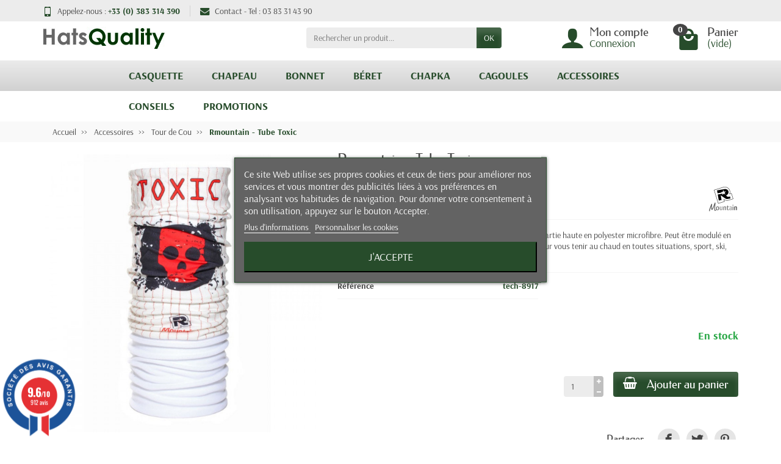

--- FILE ---
content_type: text/html; charset=utf-8
request_url: https://www.hatsquality.com/accessoires/tour-de-cou/tube-toxic-rmountain.htm
body_size: 23664
content:
<!DOCTYPE html><html class="h-100 m-0" lang="fr-FR"><head><link rel="preload" href="/themes/universal/assets/fonts/arsenal-400.woff2" as="font" crossorigin><link rel="preload" href="/themes/universal/assets/fonts/arsenal-700.woff2" as="font" crossorigin><link rel="preload" href="/themes/universal/assets/fonts/federo-400.woff2" as="font" crossorigin><link rel="preload" href="/themes/universal/assets/fonts/icons/icomoon.css" as="style"><link rel="preload" href="/themes/universal/assets/fonts/icons/icomoon.woff2" as="font" crossorigin><link rel="preload" href="https://www.hatsquality.com/themes/universal/assets/cache/theme-19feaa452.css" as="style"><link rel="preload" href="https://www.hatsquality.com/themes/universal/assets/cache/bottom-2b816a451.js" as="script"><meta charset="utf-8"><meta http-equiv="x-ua-compatible" content="ie=edge"><title>Tube tour de cou polar multifonction – RMOUNTAIN - 8917</title><meta name="description" content="Echarpe tube multifonction, la partie basse est en polaire, la partie haute en polyester microfibre. Peut être modulé en foulard, bandana, bonnet, bandeau."><link rel="canonical" href="https://www.hatsquality.com/accessoires/tour-de-cou/tube-toxic-rmountain.htm"><meta content="summary_large_image"><meta content="Tube tour de cou polar multifonction – RMOUNTAIN - 8917"><meta content="Echarpe tube multifonction, la partie basse est en polaire, la partie haute en polyester microfibre. Peut être modulé en foulard, bandana, bonnet, bandeau."><meta content="https://www.hatsquality.com/accessoires/tour-de-cou/tube-toxic-rmountain.htm"><meta content="HatsQuality"><meta name="viewport" content="width=device-width, initial-scale=1, minimum-scale=1"><link rel="icon" type="image/vnd.microsoft.icon" href="https://www.hatsquality.com/img/favicon.ico?1735922597"><link rel="shortcut icon" type="image/x-icon" href="https://www.hatsquality.com/img/favicon.ico?1735922597"><link rel="stylesheet" href="https://www.hatsquality.com/themes/universal/assets/cache/theme-19feaa452.css" media="all"> <script>var lgcookieslaw_block = false;
          var lgcookieslaw_cookie_name = "__lglaw";
          var lgcookieslaw_position = "3";
          var lgcookieslaw_reload = false;
          var lgcookieslaw_session_time = "31536000";
          var pixel_ids = "1327503251777971";
          var pp_custom_add_to_cart = "";
          var prestashop = {"cart":{"products":[],"totals":{"total":{"type":"total","label":"Total","amount":0,"value":"0,00\u00a0\u20ac"},"total_including_tax":{"type":"total","label":"Total TTC","amount":0,"value":"0,00\u00a0\u20ac"},"total_excluding_tax":{"type":"total","label":"Total HT :","amount":0,"value":"0,00\u00a0\u20ac"}},"subtotals":{"products":{"type":"products","label":"Sous-total","amount":0,"value":"0,00\u00a0\u20ac"},"discounts":null,"shipping":{"type":"shipping","label":"Livraison","amount":0,"value":""},"tax":null},"products_count":0,"summary_string":"0 articles","vouchers":{"allowed":1,"added":[]},"discounts":[],"minimalPurchase":0,"minimalPurchaseRequired":""},"currency":{"id":1,"name":"Euro","iso_code":"EUR","iso_code_num":"978","sign":"\u20ac"},"customer":{"lastname":null,"firstname":null,"email":null,"birthday":null,"newsletter":null,"newsletter_date_add":null,"optin":null,"website":null,"company":null,"siret":null,"ape":null,"is_logged":false,"gender":{"type":null,"name":null},"addresses":[]},"language":{"name":"Fran\u00e7ais (French)","iso_code":"fr","locale":"fr-FR","language_code":"fr","is_rtl":"0","date_format_lite":"d\/m\/Y","date_format_full":"d\/m\/Y H:i:s","id":1},"page":{"title":"","canonical":"https:\/\/www.hatsquality.com\/accessoires\/tour-de-cou\/tube-toxic-rmountain.htm","meta":{"title":"Tube tour de cou polar multifonction \u2013 RMOUNTAIN - 8917","description":"Echarpe tube multifonction, la partie basse est en polaire, la partie haute en polyester microfibre. Peut \u00eatre modul\u00e9 en foulard, bandana, bonnet, bandeau.","keywords":"tour de cou","robots":"index"},"page_name":"product","body_classes":{"lang-fr":true,"lang-rtl":false,"country-FR":true,"currency-EUR":true,"layout-full-width":true,"page-product":true,"tax-display-enabled":true,"product-id-1764":true,"product-Rmountain - Tube Toxic":true,"product-id-category-138":true,"product-id-manufacturer-22":true,"product-id-supplier-0":true,"product-available-for-order":true},"admin_notifications":[]},"shop":{"name":"HatsQuality","logo":"https:\/\/www.hatsquality.com\/img\/logo-1703432349.jpg","stores_icon":"https:\/\/www.hatsquality.com\/img\/logo_stores.png","favicon":"https:\/\/www.hatsquality.com\/img\/favicon.ico"},"urls":{"base_url":"https:\/\/www.hatsquality.com\/","current_url":"https:\/\/www.hatsquality.com\/accessoires\/tour-de-cou\/tube-toxic-rmountain.htm","shop_domain_url":"https:\/\/www.hatsquality.com","img_ps_url":"https:\/\/www.hatsquality.com\/img\/","img_cat_url":"https:\/\/www.hatsquality.com\/img\/c\/","img_lang_url":"https:\/\/www.hatsquality.com\/img\/l\/","img_prod_url":"https:\/\/www.hatsquality.com\/img\/p\/","img_manu_url":"https:\/\/www.hatsquality.com\/img\/m\/","img_sup_url":"https:\/\/www.hatsquality.com\/img\/su\/","img_ship_url":"https:\/\/www.hatsquality.com\/img\/s\/","img_store_url":"https:\/\/www.hatsquality.com\/img\/st\/","img_col_url":"https:\/\/www.hatsquality.com\/img\/co\/","img_url":"https:\/\/www.hatsquality.com\/themes\/universal\/assets\/img\/","css_url":"https:\/\/www.hatsquality.com\/themes\/universal\/assets\/css\/","js_url":"https:\/\/www.hatsquality.com\/themes\/universal\/assets\/js\/","pic_url":"https:\/\/www.hatsquality.com\/upload\/","pages":{"address":"https:\/\/www.hatsquality.com\/adresse","addresses":"https:\/\/www.hatsquality.com\/adresses","authentication":"https:\/\/www.hatsquality.com\/authentification","cart":"https:\/\/www.hatsquality.com\/panier","category":"https:\/\/www.hatsquality.com\/index.php?controller=category","cms":"https:\/\/www.hatsquality.com\/index.php?controller=cms","contact":"https:\/\/www.hatsquality.com\/contactez-nous","discount":"https:\/\/www.hatsquality.com\/bons-de-reduction","guest_tracking":"https:\/\/www.hatsquality.com\/suivi-commande-invite","history":"https:\/\/www.hatsquality.com\/historique-des-commandes","identity":"https:\/\/www.hatsquality.com\/identite","index":"https:\/\/www.hatsquality.com\/","my_account":"https:\/\/www.hatsquality.com\/mon-compte","order_confirmation":"https:\/\/www.hatsquality.com\/index.php?controller=order-confirmation","order_detail":"https:\/\/www.hatsquality.com\/index.php?controller=order-detail","order_follow":"https:\/\/www.hatsquality.com\/details-de-la-commande","order":"https:\/\/www.hatsquality.com\/commande","order_return":"https:\/\/www.hatsquality.com\/index.php?controller=order-return","order_slip":"https:\/\/www.hatsquality.com\/avoirs","pagenotfound":"https:\/\/www.hatsquality.com\/index.php?controller=pagenotfound","password":"https:\/\/www.hatsquality.com\/mot-de-passe-oublie","pdf_invoice":"https:\/\/www.hatsquality.com\/index.php?controller=pdf-invoice","pdf_order_return":"https:\/\/www.hatsquality.com\/index.php?controller=pdf-order-return","pdf_order_slip":"https:\/\/www.hatsquality.com\/index.php?controller=pdf-order-slip","prices_drop":"https:\/\/www.hatsquality.com\/index.php?controller=prices-drop","product":"https:\/\/www.hatsquality.com\/index.php?controller=product","search":"https:\/\/www.hatsquality.com\/recherche","sitemap":"https:\/\/www.hatsquality.com\/plan-du-site","stores":"https:\/\/www.hatsquality.com\/magasins","supplier":"https:\/\/www.hatsquality.com\/fournisseurs","register":"https:\/\/www.hatsquality.com\/authentification?create_account=1","order_login":"https:\/\/www.hatsquality.com\/commande?login=1"},"alternative_langs":[],"theme_assets":"\/themes\/universal\/assets\/","actions":{"logout":"https:\/\/www.hatsquality.com\/?mylogout="},"no_picture_image":{"bySize":{"small_default":{"url":"https:\/\/www.hatsquality.com\/img\/p\/fr-default-small_default.jpg","width":50,"height":50},"cart_default":{"url":"https:\/\/www.hatsquality.com\/img\/p\/fr-default-cart_default.jpg","width":100,"height":100},"medium_default":{"url":"https:\/\/www.hatsquality.com\/img\/p\/fr-default-medium_default.jpg","width":100,"height":100},"home_default":{"url":"https:\/\/www.hatsquality.com\/img\/p\/fr-default-home_default.jpg","width":280,"height":280},"large_default":{"url":"https:\/\/www.hatsquality.com\/img\/p\/fr-default-large_default.jpg","width":600,"height":600}},"small":{"url":"https:\/\/www.hatsquality.com\/img\/p\/fr-default-small_default.jpg","width":50,"height":50},"medium":{"url":"https:\/\/www.hatsquality.com\/img\/p\/fr-default-medium_default.jpg","width":100,"height":100},"large":{"url":"https:\/\/www.hatsquality.com\/img\/p\/fr-default-large_default.jpg","width":600,"height":600},"legend":""}},"configuration":{"display_taxes_label":true,"display_prices_tax_incl":true,"is_catalog":false,"show_prices":true,"opt_in":{"partner":false},"quantity_discount":{"type":"discount","label":"Remise sur prix unitaire"},"voucher_enabled":1,"return_enabled":1},"field_required":[],"breadcrumb":{"links":[{"title":"Accueil","url":"https:\/\/www.hatsquality.com\/"},{"title":"Accessoires","url":"https:\/\/www.hatsquality.com\/accessoires\/"},{"title":"Tour de Cou","url":"https:\/\/www.hatsquality.com\/tour-de-cou\/"},{"title":"Rmountain - Tube Toxic","url":"https:\/\/www.hatsquality.com\/accessoires\/tour-de-cou\/tube-toxic-rmountain.htm"}],"count":4},"link":{"protocol_link":"https:\/\/","protocol_content":"https:\/\/"},"time":1768425302,"static_token":"ffb6201644af6d88a94c7a0e23782ead","token":"441fb4a0e4ea4bd45cbf1181896491e6","debug":false};
          var single_event_tracking = 0;
        var statictoken = "ffb6201644af6d88a94c7a0e23782ead";
    var listdisplay = 1;
    var listproducts = 4;
    var listbutton = 1;
    var menuwidth = "window";</script>  <!--[if lt IE 8]> <script type="text/javascript" src="https://www.hatsquality.com/modules/pm_advancedtopmenu/js/pm_advancedtopmenuiefix.js"></script> <![endif]--> <script type="text/javascript">var adtm_isToggleMode = false;
		var adtm_menuHamburgerSelector = "#menu-icon, .menu-icon";</script> <link href="//fonts.googleapis.com/css?family=Open+Sans:600,400,400i|Oswald:700" rel="stylesheet" type="text/css" media="all"> <script type="text/javascript">var agSiteId="3309";</script> <script src="https://www.societe-des-avis-garantis.fr/wp-content/plugins/ag-core/widgets/JsWidget.js" type="text/javascript"></script> <style></style> <script>// doNotConsentToPixel = false;
    //console.log(ppGetCookie('pp_pageview_event_id'));
    //var external_id = ppGetCookie('pp_external_id');
    var pageview_event_id = '';
    var pp_price_precision = 2;
    var deferred_loading = 0;
    var deferred_seconds = 0;
    var event_time = 1768425302;
    var local_time = new Date().getTime();
    var consentStatus = true;
    var pp_aurl = 'https://www.hatsquality.com/module/facebookconversiontrackingplus/AjaxConversion'.replace(/&amp;/g, "&");

    // Check if pixel is already initialized
    function facebookpixelinit(tries) {
        let ud = {};
        if (typeof fbq == 'undefined') {
            // Pixel is not initialized, load the script
            initFbqPixels(ud);
        } else {
            console.log('Facebook Pixel Already loaded');
        }

        // Proceed with consent and initialize Pixels
        handleConsentAndInitPixels(ud);

        // Send the PageView event
        sendPageViewEvent()
    }

    function initFbqPixels() {
        
        !function(f,b,e,v,n,t,s){if (f.fbq)return;n=f.fbq=function(){n.callMethod?n.callMethod.apply(n,arguments):n.queue.push(arguments)};if (!f._fbq)f._fbq=n;n.push=n;n.loaded=!0;n.version='2.0';n.queue=[];t=b.createElement(e);t.async=!0;t.src=v;s=b.getElementsByTagName(e)[0];s.parentNode.insertBefore(t,s)}(window,document,'script','https://connect.facebook.net/en_US/fbevents.js');
        
    }

    function handleConsentAndInitPixels(ud) {
                if (typeof window.doNotConsentToPixel !== 'undefined' && doNotConsentToPixel) {
            consentStatus = false;
        }
                pixelConsent(consentStatus);

                fbq('init', '1327503251777971', ud);
            }
    function sendPageViewEvent() {
        /* Code to avoid multiple pixels call */
        /* Used to make it compatible with onepagecheckout */
        if (typeof window.fbq_pageview == 'undefined') {
            pageview_event_id = generateEventId(12);
            ppTrackEvent('PageView', {}, pageview_event_id);
            if (consentStatus) {
                return jQuery.ajax({
                    url: pp_aurl,
                    type: 'POST',
                    cache: false,
                    data: {
                        event: 'PageView',
                        pageview_event_id: pageview_event_id,
                        source_url: window.location.href
                    }
                });
            }
            window.fbq_pageview = 1;  // Mark pageview as processed
        }
    }

    // Consent and localStorage checks, unchanged</script>  <script>fctp_pageviewcount(20);
    function fctp_pageviewcount(tries) {
        if (typeof jQuery === 'undefined' || typeof fbq != 'function') {
            if (tries > 0) {
                setTimeout(function () {
                    fctp_pageviewcount(tries - 1)
                }, 350);
            }
        } else {
            if (consentStatus) {
                jQuery.ajax({
                    url: pp_aurl,
                    type: 'POST',
                    cache: false,
                    data: {
                        event: 'Pageviewcount',
                        source_url: location.href,
                        token: 'f92bd300ac4029dd27c8104913032ccb',
                    }
                })
                    .done(function (data) {
                        if (data !== null && data.return == 'ok' && typeof data.current_page !== 'undefined') {
                            var page = data.current_page == 20 ? 'PagesViewedMore' + data.current_page : 'PagesViewed' + data.current_page;
                            ppTrackEvent(page, {
                                'currency': 'EUR',
                                'value': '10000'
                            }, pageview_event_id);
                        }
                    })
                    .fail(function (jqXHR, textStatus, errorThrown) {
                        //console.log('Pixel Plus: Cookie consent could not be validated');
                    });
            }
        }
    }</script>  <script type="text/javascript">(function() {
        // Global flags and variables
        var isProcessingAddToCart = false; // Prevents duplicate processing
        var qty = false;                   // Holds the current quantity value
        var lastXhrResponse = null;        // For XHR deduplication

        // Reset the processing flag after a delay.
        function resetAddToCartFlag() {
            setTimeout(function() {
                isProcessingAddToCart = false;
            }, 500);
        }

        function sendAddToCartFromResponse(r, parsed, delCookie, source) {
            // If already processing, do nothing.
            if (isProcessingAddToCart) return;

            if (!parsed) {
                try {
                    r = JSON.parse(r);
                } catch (e) {
                    return; // Abort if parsing fails
                }
            }
            // console.log(new Date().toISOString(), "sendAddToCartFromResponse from", source, "with response:", r);

            if (r && r.cart && r.cart.products) {
                // Set initial global values (from server-side template variables)
                window.content_name = 'Rmountain - Tube Toxic';
                window.content_category = 'Accueil > Accessoires > Tour De Cou';
                window.content_value = 1; // Default minimal value
                window.content_ids_data = [];
                window.content_ids_product = [];

                // Determine the selected product and attribute from the response.
                var selected_product_id = r.id_product || r.idProduct;
                var ipa = r.id_product_attribute || r.idProductAttribute;

                // Process the cart products and build the payload.
                $.each(r.cart.products, function(key, value) {
                    if (
                        (selected_product_id == value.id_product && value.id_product_attribute == 0) ||
                        (selected_product_id == value.id_product && value.id_product_attribute > 0 && value.id_product_attribute == ipa)
                    ) {
                        var pprice = 0;
                                                if (typeof value.price_with_reduction !== 'undefined') {
                            pprice = value.price_with_reduction;
                        } else if (typeof value.price_without_reduction !== 'undefined') {
                            pprice = value.price_without_reduction;
                        }
                                                if (pprice === 0) {
                            pprice = formatedNumberToFloat(value.price);
                        }
                        if (typeof value.name !== 'undefined') {
                            window.content_name = value.name;
                        }
                        window.content_value = pprice.toFixed(pp_price_precision);

                        // Build product identifier, with combination if enabled.
                        var id_combination = '';
                                                var pid = '' + value.id_product + id_combination;
                        var productData = {
                            'id': pid,
                            'quantity': (qty !== false ? qty : value.quantity),
                            'item_price': (qty !== false ? qty * pprice : value.quantity * pprice)
                        };
                        if (value.category) {
                            productData.category = value.category;
                        }
                        window.content_ids_data.push(productData);
                        window.content_ids_product.push(pid);
                    }
                });

                // Build the final cartValues object.
                var cartValues = {
                    'content_name': window.content_name,
                    'content_ids': unique(window.content_ids_product),
                    'contents': unique(window.content_ids_data),
                    'content_type': 'product',
                    'value': window.content_value,
                    'currency': 'EUR'
                };
                                if (window.content_category) {
                    cartValues['content_category'] = window.content_category;
                }

                // Depending on the mode, call the appropriate final function.
                                // When CAPI is enabled, delegate to atcAjaxCall.
                // (Do not set isProcessingAddToCart here so that atcAjaxCall can handle it.)
                atcAjaxCall(selected_product_id, ipa, source);
                
                if (delCookie) {
                    deleteCookie('pp_pixel_event_id');
                }
            }
        }

        function trackAddToCart(values, event_id, source) {
            values.source = source;
            // console.log(new Date().toISOString(), "Tracking AddToCart event from", source, "with data:", values);
            ppTrackEvent('AddToCart', values, event_id);
            resetAddToCartFlag();
        }

        function atcAjaxCall(id_product, id_product_attribute, source) {
            if (isProcessingAddToCart) return false;
            isProcessingAddToCart = true;
            setTimeout(function() {
                $.ajax({
                    url: pp_aurl,
                    type: 'POST',
                    cache: false,
                    data: {
                        customAjax: true,
                        id_product: id_product,
                        id_product_attribute: id_product_attribute,
                        quantity: qty || 1,
                        event: 'AddToCart',
                        rand: Math.floor((Math.random() * 100000) + 1),
                        token: 'ffb6201644af6d88a94c7a0e23782ead'
                    }
                })
                    .done(function(data) {
                        if (data.return === 'ok') {
                            trackAddToCart(data.custom_data, data.event_id, source || 'customAjax');
                        } else if (data.return === 'error') {
                            console.error('Error in add-to-cart AJAX call');
                        }
                    })
                    .fail(function(jqXHR, textStatus, errorThrown) {
                        console.error('AJAX error in add-to-cart call:', textStatus);
                    });
            }, 500);
        }

        // Helper: Converts a formatted price string to a float.
        function formatedNumberToFloat(price) {
            price = price.replace(prestashop.currency.sign, '')
                .replace(prestashop.currency.iso_code, '');
            switch (parseInt(prestashop.currency.format, 10)) {
                case 1:
                    return parseFloat(price.replace(',', '').replace(' ', ''));
                case 2:
                    return parseFloat(price.replace(' ', '').replace(',', '.'));
                case 3:
                    return parseFloat(price.replace('.', '').replace(' ', '').replace(',', '.'));
                case 4:
                    return parseFloat(price.replace(',', '').replace(' ', ''));
                default:
                    return parseFloat(price);
            }
        }

        // Helper: Returns only unique elements from an array.
        function unique(array) {
            return $.grep(array, function(el, index) {
                return index === $.inArray(el, array);
            });
        }

        // Attach event handlers for add-to-cart tracking.
        function initAddToCart() {
            
            // For AttributewizardPro or AWP modules.
            if (
                    false ||
                $('#awp_wizard').length === 1
            ) {
                var id_product = $('#product_page_product_id').length ? $('#product_page_product_id').val() : $('.product_page_product_id').val();
                var id_product_attribute = 0;
                $('.exclusive').on('click', function() {
                    if (!isProcessingAddToCart) {
                        atcAjaxCall(id_product, id_product_attribute, 'AWP');
                    }
                });
            }

            // Attach the Prestashop "updateCart" listener.
            if (typeof prestashop === 'object' && typeof prestashop.on !== 'undefined') {
                prestashop.on('updateCart', function(event) {
                    if (isProcessingAddToCart) return;
                    window.pp_atc_event_id = ppGetCookie('pp_pixel_event_id');
                    if (event && event.reason) {
                        if (event.reason.idProduct !== undefined) {
                            var ipa = event.reason.idProductAttribute || 0;
                                                        atcAjaxCall(event.reason.idProduct, ipa, 'prestashop.on');
                                                    } else if (event.reason.cart !== undefined) {
                            sendAddToCartFromResponse(event.reason, true, true, 'prestashop.on');
                        }
                    }
                });
            }

            // Override XMLHttpRequest as a fallback.
            (function(open) {
                XMLHttpRequest.prototype.open = function(method, url, async) {
                    var fpCartEndpoint = '/panier';
                    var checkURL = url.search(fpCartEndpoint);
                    if (checkURL > -1 && !isProcessingAddToCart) {
                        // Clear globals before processing the add-to-cart request.
                        delete window.content_ids_data;
                        delete window.content_ids_product;
                        delete window.total_products_value;
                        window.pp_atc_event_id = generateEventId(12);
                        url += (url.search('\\?') > -1)
                            ? '&pp_atc_event_id=' + window.pp_atc_event_id
                            : '?pp_atc_event_id=' + window.pp_atc_event_id;
                    }
                    this.addEventListener('load', function() {
                        if (this.response) {
                            // Check for duplicate XHR response.
                            if (lastXhrResponse === this.response) {
                                // console.log(new Date().toISOString(), "Duplicate XHR response. Skipping.");
                                return;
                            }
                            lastXhrResponse = this.response;
                            try {
                                sendAddToCartFromResponse(this.response, false, false, 'XHR');
                            } catch (e) {
                                console.error("Error processing XHR response:", e);
                            }
                        }
                    });
                    this.addEventListener('error', function() {
                        console.error('Request failed with error');
                    });
                    this.addEventListener('abort', function() {
                        console.error('Request was aborted');
                    });
                    open.apply(this, arguments);
                };
            })(XMLHttpRequest.prototype.open);
        }

        // Wait for DOM and jQuery to be ready.
        document.addEventListener("DOMContentLoaded", function() {
            var tries = 20;
            function waitForjQuery(tries) {
                if (typeof jQuery === 'undefined') {
                    if (tries > 0) {
                        setTimeout(function() { waitForjQuery(tries - 1); }, 250);
                    } else {
                        console.error('PP: Could not initiate the Add To Cart Event Tracking');
                    }
                    return;
                }
                initAddToCart();
            }
            waitForjQuery(tries);

            // Listen for changes in quantity.
            $(document).on('change', '#quantity_wanted', function() {
                qty = $(this).val();
            });
        });
    })();</script>  <script type="text/javascript">if (typeof vc_last_id === 'undefined') {
        var vc_last_id = 0;
        var vc_last_ipa = 0;
    }
    var pp_vc_event_id = '';
    var combination = 0;
    var combi_change = false;
    var u = document.URL;
    var pvalue = 15;

    document.addEventListener('DOMContentLoaded', function () {
        fctp_viewContent(10);
    });

    function fctp_viewContent(max_tries) {
        // Check if jQuery or Facebook's fbq is available
        if (typeof jQuery == 'undefined' || typeof fbq != 'function') {
            if (max_tries > 0) {
                setTimeout(function () {
                    fctp_viewContent(max_tries - 1);
                }, 500);
            } else {
                console.log('PP: Could not initiate the ViewContent event');
            }
            return;
        }
        pp_vc_event_id = generateEventId(12);

        // Handle custom modules (dynamicproduct waits for ajaxComplete)
                        // For PrestaShop 1.7+
        trackViewContent();
                    }

    function trackViewContent() {
        let ipa = 0;
        if (typeof combination !== 'undefined' && combination > 0) {
            ipa = combination;
        }
        let id = '1764';

        
                $.ajax({
            url: pp_aurl,
            type: 'POST',
            cache: false,
            data: {
                customAjax: true,
                id_product : 1764,
                id_product_attribute : ipa,
                event: 'ViewContent',
                rand: Math.floor((Math.random() * 100000) + 1),
                token: 'ffb6201644af6d88a94c7a0e23782ead',
                event_id: pp_vc_event_id,
                source_url: window.location.href
            }
        })
            .done(function(data) {
                if (data.return == 'ok') {
                    pp_vc_event_id = data.event_id;
                    sendTrackViewContent(id, ipa);
                }
            })
            .fail(function(jqXHR, textStatus, errorThrown) {
                console.log('Error: Could not track ViewContent event');
            });
            }

    function sendTrackViewContent(id, ipa) {
        ppTrackEvent('ViewContent', {
            content_name: 'Rmountain - Tube Toxic',
                        content_category: 'Accueil > Accessoires > Tour De Cou',
                        value: pvalue,
            currency: 'EUR',
                        content_type: 'product',
            content_ids: [id],
                                }, typeof pp_vc_event_id !== 'undefined' ? pp_vc_event_id : generateEventId(12));

        vc_last_id = id;
        vc_last_ipa = ipa;
    }

    function discoverCombi() {
        if (combi_change === true) {
            combi_change = false;
            return true;
        }
        if ($('#product-details').length > 0) {
            if (typeof $('#product-details').data('product') !== 'undefined') {
                combination = $('#product-details').data('product').id_product_attribute;
                pvalue = $('#product-details').data('product').price_amount;
                return true;
            }
        }
        return false;
    }</script>   <script type="text/javascript">document.addEventListener("DOMContentLoaded", function(event) {
        init_newsletter(10);
        var fb_pixel_newsletter_event_id = '';
        var FCTP_NEWSLETTER_VALUE = '1';
        var max_tries = 0;


        function init_newsletter(tries)
        {
            if (typeof jQuery === 'undefined' || typeof ppGetCookie === 'undefined') {
                if (tries > 0) {
                    setTimeout(function() { init_newsletter(tries-1); }, 350);
                } else {
                    console.log('PP: Could not Initiate the Newsletter Event Tracking');
                }
                return;
            }
            fb_pixel_newsletter_event_id = ppGetCookie('pp_pixel_newsletter_event_id');
                        $('input[name="submitNewsletter"]').click(function (event) {
                if ($('input[name="email"]').val() != '') {
                    setTimeout(function () {
                        if (jQuery('.block_newsletter').find(".alert-danger").length == 1) {
                            console.log(
                                'Conversion could not be sent, contact module developer to check the issue');
                        } else {
                            fctp_newsletter(10);
                        }
                    }, 1000);
                }
            });
                        function fctp_newsletter(max_tries, email = "") {
                if (typeof fbq != 'undefined' && typeof jQuery != 'undefined') {
                                        jQuery.ajax({
                        url: pp_aurl,
                        type: 'POST',
                        cache: false,
                        data: {
                            event: 'Newsletter',
                            rand: Math.floor((Math.random() * 100000) + 1),
                            source_url: window.location.href
                        }
                    })
                        .done(function (data) {
                            if (data.return == 'ok') {
                                trackNewsletter(email);
                            }
                        })
                        .fail(function (jqXHR, textStatus, errorThrown) {
                            console.log('Conversion could not be sent, as the email is already registered');
                        });
                                    } else {
                    if (tries > 0) {
                        setTimeout(function () {
                            fctp_newsletter(tries - 1)
                        }, 500);
                    }
                }
            }

            function trackNewsletter() {
                ppTrackEvent('Newsletter', {
                    'content_name': 'Lettre d\'informations',
                    value: FCTP_NEWSLETTER_VALUE,
                    currency: 'EUR',
                }, fb_pixel_newsletter_event_id);
            }
        }
    });</script>  <script type="text/javascript">document.addEventListener("DOMContentLoaded", function() {
        init_time_event(10);
        var time = 0;

        function init_time_event(tries) {
            //Main script start
            if (typeof jQuery === 'undefined' || typeof fbq === 'undefined') {
                if (tries > 0) {
                    setTimeout(function () {
                        init_time_event(tries - 1)
                    }, 500);
                } else {
                    console.log('PP: Could not Initiate the Page Time event');
                }
                return;
            }
            var counter = 0;
            var timer = new IntervalTimer(function () {
                if (counter < 4) {
                    time = time + 30;
                    if (time == 120) {
                        time = '+120';
                    }
                    fctp_pagetime(tries - 1, time);
                    counter++;
                }
            }, 30000); // WAS 30000

            document.addEventListener("visibilitychange", function () {
                if (document.visibilityState === 'visible') {
                    timer.resume();
                } else {
                    timer.pause();
                }
            });
        }
        function IntervalTimer(callback, interval) {
            var timerId, timeoutId, startTime, remaining = 0;
            var state = 0; //  0 = idle, 1 = running, 2 = paused, 3= resumed
            this.interval = interval;
            this.pause = function () {
                if (state != 1 && state != 3) return;
                remaining = this.interval - (new Date() - startTime);
                if (state == 1) window.clearInterval(timerId);
                if (state == 3) window.clearTimeout(timeoutId);
                state = 2;
            };

            this.resume = function () {
                if (state != 2) return;
                state = 3;
                timeoutId = window.setTimeout(this.timeoutCallback, remaining);
            };

            this.timeoutCallback = function () {
                if (state != 3) return;
                callback();
                startTime = new Date();
                timerId = window.setInterval(callback, interval);
                state = 1;
            };

            startTime = new Date();
            timerId = window.setInterval(callback, interval);
            state = 1;
        }

        function fctp_pagetime(tries)
        {
                        jQuery.ajax({
                url: pp_aurl,
                type: 'POST',
                cache: false,
                data: {
                    event: 'Pagetime',
                    source_url: location.href,
                    time: time,
                    rand: Math.floor((Math.random() * 100000) + 1)
                }
            })
            .done(function(data) {
                if (data.return == 'ok') {
                    trackPageTime(data);
                }
            })
            .fail(function(jqXHR, textStatus, errorThrown) {
                console.log('Conversion could not be sent, contact module developer to check the issue');
            });
                    }
        function trackPageTime(data)
        {
            if (!validateTime(time)) {
                return false;
            }
            var eventName = time == 0 ? 'Pagetime' : 'Time'+time+'s';
            ppTrackEvent(eventName, {
                'content_name' : 'PageTime',
                value: 1,
                currency : 'EUR',
                status: true,
                time : time+'s',
            },  data.event_id);
        }
        function validateTime(time) {
            let tmpTime = time.toString().replace('+', ''); // Remove the plus symbol
            return !isNaN(tmpTime) && parseInt(tmpTime) > 0; // Check if it's a positive number
        }
    });</script> <script type="text/javascript">var sp_link_base ='https://www.hatsquality.com';</script> <script type="text/javascript">function renderDataAjax(jsonData)
{
    for (var key in jsonData) {
	    if(key=='java_script')
        {
            $('body').append(jsonData[key]);
        }
        else
            if($('#ets_speed_dy_'+key).length)
              $('#ets_speed_dy_'+key).replaceWith(jsonData[key]);  
    }
    if($('#header .shopping_cart').length && $('#header .cart_block').length)
    {
        var shopping_cart = new HoverWatcher('#header .shopping_cart');
        var cart_block = new HoverWatcher('#header .cart_block');
        $("#header .shopping_cart a:first").live("hover",
            function(){
    			if (ajaxCart.nb_total_products > 0 || parseInt($('.ajax_cart_quantity').html()) > 0)
    				$("#header .cart_block").stop(true, true).slideDown(450);
    		},
    		function(){
    			setTimeout(function(){
    				if (!shopping_cart.isHoveringOver() && !cart_block.isHoveringOver())
    					$("#header .cart_block").stop(true, true).slideUp(450);
    			}, 200);
    		}
        );
    }
    if(typeof jsonData.custom_js!== undefined && jsonData.custom_js)
        $('head').append('<script src="'+sp_link_base+'/modules/ets_pagecache/views/js/script_custom.js">');
}</script> <style>.layered_filter_ul .radio,.layered_filter_ul .checkbox {
    display: inline-block;
}
.ets_speed_dynamic_hook .cart-products-count{
    display:none!important;
}
.ets_speed_dynamic_hook .ajax_cart_quantity ,.ets_speed_dynamic_hook .ajax_cart_product_txt,.ets_speed_dynamic_hook .ajax_cart_product_txt_s{
    display:none!important;
}
.ets_speed_dynamic_hook .shopping_cart > a:first-child:after {
    display:none!important;
}</style><script type="text/javascript">var pspc_labels = ['days', 'hours', 'minutes', 'seconds'];
    var pspc_labels_lang = {
        'days': 'Jrs.',
        'hours': 'Heures',
        'minutes': 'Min.',
        'seconds': 'Sec.'
    };
    var pspc_labels_lang_1 = {
        'days': 'Jrs.',
        'hours': 'H.',
        'minutes': 'Min.',
        'seconds': 'Sec.'
    };
    var pspc_offer_txt = "Restant :";
    var pspc_theme = "7-minimal";
    var pspc_psv = 1.7;
    var pspc_hide_after_end = 1;
    var pspc_hide_expired = 1;
    var pspc_highlight = "minutes";
    var pspc_position_product = "displayProductPriceBlock";
    var pspc_position_list = "custom_over_img";
    var pspc_adjust_positions = 1;
    var pspc_promo_side = "left";
    var pspc_token = "ffb6201644af6d88a94c7a0e23782ead";
    var pspc_countdown_js = "/modules/psproductcountdownpro/views/js/jquery.countdown.min.js";
    var pspc_show_colon = 0;</script><script type="text/javascript" style="display: none">//Common vars
    var apc_link = "https://www.hatsquality.com/module/advancedpopupcreator/popup";
    var apc_token = "ffb6201644af6d88a94c7a0e23782ead";
    var apc_product = "1764";
    var apc_category = "0";
    var apc_supplier = "0";
    var apc_manufacturer = "0";
    var apc_cms = "";
    var apc_controller = "product";</script> <style>.kboverlaygg {
        width: 100%;
        height: 100%;
        position: fixed;
        background: rgba(0,0,0,0.5);
        z-index: 9;
    }</style> <script type="text/javascript">var abd_ajax_url = '/index.php?fc=module&module=abandonedcart&controller=cron';</script> <link href="//netdna.bootstrapcdn.com/font-awesome/4.7.0/css/font-awesome.min.css" rel="stylesheet" type="text/css"/><meta data-module="adp-microdatos-opengraph-begin_p17v3.5.2" /><meta property="og:url" content="https://www.hatsquality.com/accessoires/tour-de-cou/tube-toxic-rmountain.htm" /><meta property="og:title" content="Tube tour de cou polar multifonction – RMOUNTAIN - 8917" /><meta property="og:description" content="Echarpe tube multifonction, la partie basse est en polaire, la partie haute en polyester microfibre. Peut être modulé en foulard, bandana, bonnet, bandeau." /><meta property="og:site_name" content="HatsQuality" /><meta property="og:locale" content="fr" /><meta property="og:type" content="product" /><meta property="product:retailer_item_id" content="1764"/><meta property="og:image" content="https://www.hatsquality.com/6382-large_default/tube-toxic-rmountain.jpg"/><meta property="og:image:type" content="image/jpeg"/><meta property="og:image:width" content="600"/><meta property="og:image:height" content="600"/><meta property="og:image:alt" content="Tube tour de cou polar multifonction – RMOUNTAIN - 8917"/><meta property="product:availability" content="in stock"/><meta property="product:brand" content="RMOUNTAIN" /><meta property="product:condition" content="new" /><meta property="product:price:amount" content="15.00" /><meta property="product:price:currency" content="EUR" /><meta property="product:weight:value" content="0.100000"/><meta property="product:weight:units" content="kg"/><meta name="twitter:card" content="summary_large_image"><meta name="twitter:title" content="Tube tour de cou polar multifonction – RMOUNTAIN - 8917"><meta name="twitter:description" content="Echarpe tube multifonction, la partie basse est en polaire, la partie haute en polyester microfibre. Peut être modulé en foulard, bandana, bonnet, bandeau."><meta property="twitter:image" content="https://www.hatsquality.com/6382-large_default/tube-toxic-rmountain.jpg"/><meta property="twitter:image:alt" content="Tube tour de cou polar multifonction – RMOUNTAIN - 8917"/><meta name="twitter:site" content="HatsQuality"><meta name="twitter:creator" content="HatsQuality"><meta name="twitter:domain" content="https://www.hatsquality.com/accessoires/tour-de-cou/tube-toxic-rmountain.htm"><meta data-module="adp-microdatos-opengraph-end_p17v3.5.2" />  <script type="application/ld+json" id="adpmicrodatos-organization-ps17v3.5.2">{
    "@context": "http://schema.org",
    "@type" : "Organization",
    "name" : "HatsQuality",
    "url" : "https://www.hatsquality.com/",
    "logo" : [
    	{

    	"@type" : "ImageObject",
    	"url" : "https://www.hatsquality.com/img/logo-1703432349.jpg"
    	}
    ],
    "email" : "contact@hatsquality.com"
				,"contactPoint" : [
		{
			"@type" : "ContactPoint",
	    	"telephone" : "+33 (0) 383 314 390",
	    	"contactType" : "customer service",
			"contactOption": "TollFree",
	    	"availableLanguage": [ 
	    			    				    				"Français (French)"
	    				    			    	]
	    } 
	]
			
}</script>  <script type="application/ld+json" id="adpmicrodatos-webpage-ps17v3.5.2">{
    "@context": "http://schema.org",
    "@type" : "WebPage",
    "isPartOf": [{
        "@type":"WebSite",
        "url":  "https://www.hatsquality.com/",
        "name": "HatsQuality"
    }],
    "name": "Tube tour de cou polar multifonction \u2013 RMOUNTAIN - 8917",
    "url": "https://www.hatsquality.com/accessoires/tour-de-cou/tube-toxic-rmountain.htm"
}</script>  <script type="application/ld+json" id="adpmicrodatos-breadcrumblist-ps17v3.5.2">{
        "itemListElement": [
            {
                "item": "https://www.hatsquality.com/racine/",
                "name": "Racine",
                "position": 1,
                "@type": "ListItem"
            }, 
            {
                "item": "https://www.hatsquality.com/",
                "name": "Accueil",
                "position": 2,
                "@type": "ListItem"
            }, 
            {
                "item": "https://www.hatsquality.com/accessoires/",
                "name": "Accessoires",
                "position": 3,
                "@type": "ListItem"
            }, 
            {
                "item": "https://www.hatsquality.com/tour-de-cou/",
                "name": "Tour de Cou",
                "position": 4,
                "@type": "ListItem"
            } 
        ],
        "@context": "https://schema.org/",
        "@type": "BreadcrumbList"
    }</script>  <script type="application/ld+json" id="adpmicrodatos-product-ps17v3.5.2">{
    "name": "Rmountain - Tube Toxic",
    "image": ["https:\/\/www.hatsquality.com\/6382-large_default\/tube-toxic-rmountain.jpg"],
    "url": "https://www.hatsquality.com/accessoires/tour-de-cou/tube-toxic-rmountain.htm",
    "productID": "1764",
    "category": "tour-de-cou",
    "sku": "tech-8917",
    "brand": {
        "@type": "Brand",
        "name": "RMOUNTAIN"
    },
    "description": "Echarpe tube multifonction, la partie basse est en polaire, la partie haute en polyester microfibre. Peut \u00eatre modul\u00e9 en foulard, bandana, bonnet, bandeau, cagoule... est tr\u00e8s utile pour vous tenir au chaud en toutes situations, sport, ski, moto...",
    "offers": {
        "availability": "https://schema.org/InStock",
 
        "price": "15.00",
        "priceCurrency": "EUR",
        "url": "https://www.hatsquality.com/accessoires/tour-de-cou/tube-toxic-rmountain.htm",
              "itemCondition": "https://schema.org/NewCondition",
                "seller":{
            "name": "HatsQuality",
            "@type": "Organization"
        },
          "@type": "Offer"
  },    "@context": "https://schema.org/",
    "@type": "Product"
}</script> <meta content="product"><meta content="https://www.hatsquality.com/6382-large_default/tube-toxic-rmountain.jpg"><meta content="12.5"><meta content="EUR"><meta content="15"><meta content="EUR"><meta content="0.100000"><meta content="kg"></head><body class="lang-fr country-fr currency-eur layout-full-width page-product tax-display-enabled product-id-1764 product-rmountain-tube-toxic product-id-category-138 product-id-manufacturer-22 product-id-supplier-0 product-available-for-order h-100 d-flex flex-column" id="product"><header class="flex-shrink-0" id="header-container"><div class="header-banner"></div><div class="header-nav w-100"><div class="container d-flex align-items-center h-100"><div class="pointer hidden-lg-up mr-4 mr-sm-3 pr-2 pr-sm-3" id="menu-icon"> <i class="icon-list-single text-primary mr-2" aria-hidden="true"></i> <span class="text-uppercase align-bottom hidden-xs-down">Menu</span></div><div class="header-nav-links d-flex align-items-center hidden-sm-down mr-auto"><div class="link-phone header-nav-link mr-3 pr-3"> <i class="icon-mobile text-primary align-bottom mr-2" aria-hidden="true"></i>Appelez-nous : <span class="text-primary font-weight-bold">+33 (0) 383 314 390</span></div><div class="link-contact header-nav-link"> <span data-ob="aHR0cHM6Ly93d3cuaGF0c3F1YWxpdHkuY29tL2NvbnRhY3Rlei1ub3Vz"> <i class="icon-mail text-primary align-bottom mr-2" aria-hidden="true"></i>Contact - Tel : 03 83 31 43 90 </span></div></div><div class="mobile-user-info hidden-md-up ml-auto"> <span class="d-block mt-1 mr-1" data-ob="aHR0cHM6Ly93d3cuaGF0c3F1YWxpdHkuY29tL21vbi1jb21wdGU="> <i class="icon-user text-primary" aria-hidden="true"></i> </span></div><div class="mobile-shopping-cart hidden-md-up ml-2 pl-2"> <span class="d-block ml-1" data-ob="aHR0cHM6Ly93d3cuaGF0c3F1YWxpdHkuY29tL3Bhbmllcj9hY3Rpb249c2hvdw=="> <i class="icon-shopping-basket-round text-primary" aria-hidden="true"></i> <span class="badge badge-primary rounded-circle ml-2 px-2">0</span> </span></div></div></div><div class="header-top"><div class="container d-flex justify-content-center justify-content-md-between align-items-center py-2"> <a class="mr-0 mr-md-auto" id="header-logo" href="https://www.hatsquality.com/"> <img src="https://www.hatsquality.com/img/logo-1703432349.jpg" alt="HatsQuality" width="200" height="37" decoding="async"> </a><div id="_desktop_search_widget" class="hidden-md-down"><div class="search-widget p-3 p-lg-0" id="search_widget" data-search-controller-url="//www.hatsquality.com/recherche"><form class="needs-validation" method="get" action="//www.hatsquality.com/recherche" role="search"><input name="controller" type="hidden" value="search"><div class="input-group"> <input class="search_query form-control" name="s" type="text" placeholder="Rechercher un produit..." aria-label="Rechercher un produit" required> <span class="input-group-btn"> <button class="btn btn-primary text-uppercase" type="submit">OK</button> </span></div></form></div></div><div class="user-info position-relative hidden-sm-down"><span class="account-block d-block position-relative pointer pl-5" tabindex="0"> <i class="icon-user position-absolute text-primary" aria-hidden="true"></i> <span class="h3 d-block mb-0">Mon compte</span> <span class="login text-primary">Connexion</span> </span><div class="user-block card card-block position-absolute hidden py-2 mt-1"><div class="d-flex flex-column"> <span class="py-2" data-ob="aHR0cHM6Ly93d3cuaGF0c3F1YWxpdHkuY29tL21vbi1jb21wdGU=">Mon compte</span> <span class="border-top py-2" data-ob="aHR0cHM6Ly93d3cuaGF0c3F1YWxpdHkuY29tL2lkZW50aXRl">Mes informations</span> <span class="border-top py-2" data-ob="aHR0cHM6Ly93d3cuaGF0c3F1YWxpdHkuY29tL2FkcmVzc2Vz">Mes adresses</span> <span class="border-top py-2" data-ob="aHR0cHM6Ly93d3cuaGF0c3F1YWxpdHkuY29tL2hpc3RvcmlxdWUtZGVzLWNvbW1hbmRlcw==">Mes commandes</span> <span class="login border-top text-primary pt-2 pb-1" data-ob="aHR0cHM6Ly93d3cuaGF0c3F1YWxpdHkuY29tL21vbi1jb21wdGU=">Connexion</span> <span> ou <span class="text-primary" data-ob="aHR0cHM6Ly93d3cuaGF0c3F1YWxpdHkuY29tL2F1dGhlbnRpZmljYXRpb24/Y3JlYXRlX2FjY291bnQ9MQ==">Créer un compte</span> </span></div></div></div><div class="position-relative hidden-sm-down" id="shopping-cart"><div class="blockcart" data-refresh-url="//www.hatsquality.com/module/ps_shoppingcart/ajax"><span class="shopping-cart-block d-block position-relative pointer ml-5 pl-5" tabindex="0"> <i class="icon-shopping-bag-paper position-absolute text-primary" aria-hidden="true"></i> <span class="shopping-cart-products-count badge badge-secondary position-absolute rounded-circle px-2">0</span> <span class="shopping-cart-title h3 d-block mb-0">Panier</span> <span class="shopping-cart-total text-primary hidden"></span> <span class="shopping-cart-no-product text-primary ">(vide)</span> </span><div class="shopping-cart-details card card-block position-absolute hidden mt-1"><div class="text-center">Votre panier est vide</div></div></div></div></div></div><div class="header-menu menu-bg"><div class="container"><div id="_desktop_top_menu" class="adtm_menu_container container"><div id="adtm_menu" data-activate-menu-id=".advtm_menu_actif_69680756c35d9" data-activate-menu-type="column" data-open-method="1"><div id="adtm_menu_inner" class="container advtm_open_on_hover"><ul id="menu"><li class="li-niveau1 advtm_menu_toggle"> <a class="a-niveau1 adtm_toggle_menu_button"><span class="advtm_menu_span adtm_toggle_menu_button_text">Menu</span></a></li><li class="li-niveau1 advtm_menu_1 sub"> <a href="https://www.hatsquality.com/casquettes/" title="Casquette" class=" a-niveau1" data-type="category" data-id="120"><span class="advtm_menu_span advtm_menu_span_1">Casquette</span><!--[if gte IE 7]><!--></a> <!--<![endif]--><!--[if lte IE 6]><table><tr><td><![endif]--><div class="adtm_sub"><table class="columnWrapTable"><tr><td class="adtm_column_wrap_td advtm_column_wrap_td_1"><div class="adtm_column_wrap advtm_column_wrap_1"><div class="adtm_column_wrap_sizer">&nbsp;</div> <span style="color: #882727;"><strong>GENRE<br /><br /></strong></span><div class="adtm_column adtm_column_1"> <span class="column_wrap_title"> <a href="https://www.hatsquality.com/casquette-homme/" title="Casquette Homme" class="" data-type="category" data-id="3">Casquette Homme</a> </span></div><div class="adtm_column adtm_column_2"> <span class="column_wrap_title"> <a href="https://www.hatsquality.com/casquette-femme/" title="Casquette Femme" class="" data-type="category" data-id="19">Casquette Femme</a> </span></div><div class="adtm_column adtm_column_3"> <span class="column_wrap_title"> <a href="https://www.hatsquality.com/casquette-enfant/" title="Casquette Enfant" class="" data-type="category" data-id="55">Casquette Enfant</a> </span></div></div></td><td class="adtm_column_wrap_td advtm_column_wrap_td_11"><div class="adtm_column_wrap advtm_column_wrap_11"><div class="adtm_column_wrap_sizer">&nbsp;</div> <span style="color: #882727;"><strong>FORME<br /><br /></strong></span><div class="adtm_column adtm_column_9"> <span class="column_wrap_title"> <a href="https://www.hatsquality.com/casquette-plate/" title="Casquette Plate" class="" data-type="category" data-id="73">Casquette Plate</a> </span></div><div class="adtm_column adtm_column_145"> <span class="column_wrap_title"> <a href="https://www.hatsquality.com/casquette-beret/" title="Casquette Beret" class="" data-type="category" data-id="207">Casquette Beret</a> </span></div><div class="adtm_column adtm_column_8"> <span class="column_wrap_title"> <a href="https://www.hatsquality.com/casquette-gavroche/" title="Casquette gavroche" class="" data-type="category" data-id="72">Casquette gavroche</a> </span></div><div class="adtm_column adtm_column_5"> <span class="column_wrap_title"> <a href="https://www.hatsquality.com/casquette-baseball/" title="Casquette Baseball" class="" data-type="category" data-id="68">Casquette Baseball</a> </span></div><div class="adtm_column adtm_column_129"> <span class="column_wrap_title"> <a href="https://www.hatsquality.com/casquette-marin/" title="Casquette Marin" class="" data-type="category" data-id="193">Casquette Marin</a> </span></div></div></td><td class="adtm_column_wrap_td advtm_column_wrap_td_42"><div class="adtm_column_wrap advtm_column_wrap_42"><div class="adtm_column_wrap_sizer">&nbsp;</div> <span style="color: #882727;"><strong>MATIÈRE<br /><br /></strong></span><div class="adtm_column adtm_column_175"> <span class="column_wrap_title"> <a href="https://www.hatsquality.com/casquette-cuir/" title="Casquette cuir" class="" data-type="category" data-id="84">Casquette cuir</a> </span></div><div class="adtm_column adtm_column_176"> <span class="column_wrap_title"> <a href="https://www.hatsquality.com/casquette-laine/" title="Casquette laine" class="" data-type="category" data-id="102">Casquette laine</a> </span></div><div class="adtm_column adtm_column_177"> <span class="column_wrap_title"> <a href="https://www.hatsquality.com/casquette-coton/" title="Casquette coton" class="" data-type="category" data-id="150">Casquette coton</a> </span></div><div class="adtm_column adtm_column_178"> <span class="column_wrap_title"> <a href="https://www.hatsquality.com/casquette-lin/" title="Casquette lin" class="" data-type="category" data-id="151">Casquette lin</a> </span></div><div class="adtm_column adtm_column_190"> <span class="column_wrap_title"> <a href="https://www.hatsquality.com/casquette-harris-tweed/" title="Casquette Harris Tweed" class="" data-type="category" data-id="210">Casquette Harris Tweed</a> </span></div></div></td><td class="adtm_column_wrap_td advtm_column_wrap_td_43"><div class="adtm_column_wrap advtm_column_wrap_43"><div class="adtm_column_wrap_sizer">&nbsp;</div> <span style="color: #882727;"><strong>COLORIS<br /><br /></strong></span><div class="adtm_column adtm_column_180"> <span class="column_wrap_title"> <a href="https://www.hatsquality.com/casquette-noire/" title="Casquette noire" class="" data-type="category" data-id="152">Casquette noire</a> </span></div><div class="adtm_column adtm_column_181"> <span class="column_wrap_title"> <a href="https://www.hatsquality.com/casquette-grise/" title="Casquette grise" class="" data-type="category" data-id="153">Casquette grise</a> </span></div><div class="adtm_column adtm_column_182"> <span class="column_wrap_title"> <a href="https://www.hatsquality.com/casquette-marron/" title="Casquette marron" class="" data-type="category" data-id="154">Casquette marron</a> </span></div><div class="adtm_column adtm_column_189"> <span class="column_wrap_title"> <a href="https://www.hatsquality.com/casquette-beige/" title="Casquette beige" class="" data-type="category" data-id="155">Casquette beige</a> </span></div><div class="adtm_column adtm_column_179"> <span class="column_wrap_title"> <a href="https://www.hatsquality.com/casquette-patchwork/" title="Casquette patchwork" class="" data-type="category" data-id="156">Casquette patchwork</a> </span></div></div></td><td class="adtm_column_wrap_td advtm_column_wrap_td_44"><div class="adtm_column_wrap advtm_column_wrap_44"><div class="adtm_column_wrap_sizer">&nbsp;</div><div class="adtm_column adtm_column_191"> <span class="column_wrap_title"> <a href="https://www.hatsquality.com/content/la-laine-harris-tweed.htm" title="La laine Ecossaise Harris Tweed" class="" data-type="cms" data-id="26">La laine Ecossaise Harris Tweed</a> </span></div> <span style="color: #882727;"><strong>CONSEILS<br /><br /></strong></span><div class="adtm_column adtm_column_98"> <span class="column_wrap_title"> <a href="https://www.hatsquality.com/content/calculer-son-tour-de-tete.htm" title="Mesurer son tour de t&ecirc;te" class="" data-type="cms" data-id="8">Mesurer son tour de t&ecirc;te</a> </span></div></div></td></tr></table></div> <!--[if lte IE 6]></td></tr></table></a><![endif]--></li><li class="li-niveau1 advtm_menu_2 sub"> <a href="https://www.hatsquality.com/chapeaux/" title="Chapeau" class=" a-niveau1" data-type="category" data-id="119"><span class="advtm_menu_span advtm_menu_span_2">Chapeau</span><!--[if gte IE 7]><!--></a> <!--<![endif]--><!--[if lte IE 6]><table><tr><td><![endif]--><div class="adtm_sub"><table class="columnWrapTable"><tr><td class="adtm_column_wrap_td advtm_column_wrap_td_2"><div class="adtm_column_wrap advtm_column_wrap_2"><div class="adtm_column_wrap_sizer">&nbsp;</div> <span style="color: #882727;"><strong>GENRE<br /><br /></strong></span><div class="adtm_column adtm_column_27"> <span class="column_wrap_title"> <a href="https://www.hatsquality.com/chapeau-homme/" title="Chapeau homme" class="" data-type="category" data-id="4">Chapeau homme</a> </span></div><div class="adtm_column adtm_column_31"> <span class="column_wrap_title"> <a href="https://www.hatsquality.com/chapeau-femme/" title="Chapeau femme" class="" data-type="category" data-id="17">Chapeau femme</a> </span></div><div class="adtm_column adtm_column_23"> <span class="column_wrap_title"> <a href="https://www.hatsquality.com/chapeau-enfant/" title="Chapeau enfant" class="" data-type="category" data-id="33">Chapeau enfant</a> </span></div></div></td><td class="adtm_column_wrap_td advtm_column_wrap_td_16"><div class="adtm_column_wrap advtm_column_wrap_16"><div class="adtm_column_wrap_sizer">&nbsp;</div> <span style="color: #882727;"><strong>TYPE<br /><br /></strong></span><div class="adtm_column adtm_column_25"> <span class="column_wrap_title"> <a href="https://www.hatsquality.com/chapeau-feutre/" title="Chapeau feutre" class="" data-type="category" data-id="76">Chapeau feutre</a> </span></div><div class="adtm_column adtm_column_28"> <span class="column_wrap_title"> <a href="https://www.hatsquality.com/chapeau-panama/" title="Chapeau panama" class="" data-type="category" data-id="78">Chapeau panama</a> </span></div><div class="adtm_column adtm_column_26"> <span class="column_wrap_title"> <a href="https://www.hatsquality.com/chapeau-de-paille/" title="Chapeau De Paille" class="" data-type="category" data-id="77">Chapeau De Paille</a> </span></div><div class="adtm_column adtm_column_146"> <span class="column_wrap_title"> <a href="https://www.hatsquality.com/bob/" title="Chapeau Bob" class="" data-type="category" data-id="203">Chapeau Bob</a> </span></div><div class="adtm_column adtm_column_32"> <span class="column_wrap_title"> <a href="https://www.hatsquality.com/capeline/" title="Capeline" class="" data-type="category" data-id="95">Capeline</a> </span></div><div class="adtm_column adtm_column_147"> <span class="column_wrap_title"> <a href="https://www.hatsquality.com/chapeau-russe/" title="Chapeau Russe" class="" data-type="category" data-id="209">Chapeau Russe</a> </span></div></div></td><td class="adtm_column_wrap_td advtm_column_wrap_td_17"><div class="adtm_column_wrap advtm_column_wrap_17"><div class="adtm_column_wrap_sizer">&nbsp;</div> <span style="color: #882727;"><strong>COULEUR<br /><br /></strong></span><div class="adtm_column adtm_column_35"> <span class="column_wrap_title"> <a href="https://www.hatsquality.com/chapeau-noir/" title="Chapeau noir" class="" data-type="category" data-id="139">Chapeau noir</a> </span></div><div class="adtm_column adtm_column_43"> <span class="column_wrap_title"> <a href="https://www.hatsquality.com/chapeau-rouge/" title="Chapeau rouge" class="" data-type="category" data-id="147">Chapeau rouge</a> </span></div><div class="adtm_column adtm_column_38"> <span class="column_wrap_title"> <a href="https://www.hatsquality.com/chapeau-blanc/" title="Chapeau blanc" class="" data-type="category" data-id="142">Chapeau blanc</a> </span></div></div></td><td class="adtm_column_wrap_td advtm_column_wrap_td_45"><div class="adtm_column_wrap advtm_column_wrap_45"><div class="adtm_column_wrap_sizer">&nbsp;</div> <span style="color: #882727;"><strong>MADE IN FRANCE<br /><br /></strong></span><div class="adtm_column adtm_column_131"> <span class="column_wrap_title"> <a href="https://www.hatsquality.com/chapeau-made-in-france/" title="Chapeau made in France" class="" data-type="category" data-id="192">Chapeau made in France</a> </span></div> <span style="color: #882727;"><strong>IMPERMÉABLE<br /><br /></strong></span><div class="adtm_column adtm_column_187"> <span class="column_wrap_title"> <a href="https://www.hatsquality.com/chapeaux-pluie-femmes/" title="Chapeau pluie femme" class="" data-type="category" data-id="98">Chapeau pluie femme</a> </span></div><div class="adtm_column adtm_column_188"> <span class="column_wrap_title"> <a href="https://www.hatsquality.com/chapeaux-impermeable/" title="Chapeau pluie homme" class="" data-type="category" data-id="79">Chapeau pluie homme</a> </span></div></div></td><td class="adtm_column_wrap_td advtm_column_wrap_td_47"><div class="adtm_column_wrap advtm_column_wrap_47"><div class="adtm_column_wrap_sizer">&nbsp;</div> <span style="color: #882727;"><strong>CONSEILS<br /><br /></strong></span><div class="adtm_column adtm_column_184"> <span class="column_wrap_title"> <a href="https://www.hatsquality.com/content/guide-types-chapeaux.htm" title="Types de chapeaux" class="" data-type="cms" data-id="23">Types de chapeaux</a> </span></div><div class="adtm_column adtm_column_185"> <span class="column_wrap_title"> <a href="https://www.hatsquality.com/content/comment-choisir-son-chapeau.htm" title="Choisir le bon chapeau" class="" data-type="cms" data-id="17">Choisir le bon chapeau</a> </span></div><div class="adtm_column adtm_column_186"> <span class="column_wrap_title"> <a href="https://www.hatsquality.com/content/calculer-son-tour-de-tete.htm" title="Mesurer son tour de t&ecirc;te" class="" data-type="cms" data-id="8">Mesurer son tour de t&ecirc;te</a> </span></div></div></td></tr></table></div> <!--[if lte IE 6]></td></tr></table></a><![endif]--></li><li class="li-niveau1 advtm_menu_4 sub"> <a href="https://www.hatsquality.com/bonnets/" title="Bonnet" class=" a-niveau1" data-type="category" data-id="123"><span class="advtm_menu_span advtm_menu_span_4">Bonnet</span><!--[if gte IE 7]><!--></a> <!--<![endif]--><!--[if lte IE 6]><table><tr><td><![endif]--><div class="adtm_sub"><table class="columnWrapTable"><tr><td class="adtm_column_wrap_td advtm_column_wrap_td_4"><div class="adtm_column_wrap advtm_column_wrap_4"><div class="adtm_column_wrap_sizer">&nbsp;</div> <span style="color: #882727;"><strong>GENRE<br /><br /></strong></span><div class="adtm_column adtm_column_60"> <span class="column_wrap_title"> <a href="https://www.hatsquality.com/bonnet-homme/" title="Bonnet homme" class="" data-type="category" data-id="7">Bonnet homme</a> </span></div><div class="adtm_column adtm_column_61"> <span class="column_wrap_title"> <a href="https://www.hatsquality.com/bonnet-femme/" title="Bonnet femme" class="" data-type="category" data-id="29">Bonnet femme</a> </span></div></div></td><td class="adtm_column_wrap_td advtm_column_wrap_td_37"><div class="adtm_column_wrap advtm_column_wrap_37"><div class="adtm_column_wrap_sizer">&nbsp;</div> <span style="color: #882727;"><strong>STYLE<br /><br /></strong></span><div class="adtm_column adtm_column_63"> <span class="column_wrap_title"> <a href="https://www.hatsquality.com/bonnet-pompon/" title="Bonnet pompon" class="" data-type="category" data-id="128">Bonnet pompon</a> </span></div><div class="adtm_column adtm_column_125"> <span class="column_wrap_title"> <a href="https://www.hatsquality.com/bonnet-breton/" title="Bonnet breton" class="" data-type="category" data-id="180">Bonnet breton</a> </span></div><div class="adtm_column adtm_column_65"> <span class="column_wrap_title"> <a href="https://www.hatsquality.com/bonnet-court/" title="Bonnet court" class="" data-type="category" data-id="130">Bonnet court</a> </span></div><div class="adtm_column adtm_column_67"> <span class="column_wrap_title"> <a href="https://www.hatsquality.com/bonnet-casquette/" title="Bonnet casquette" class="" data-type="category" data-id="133">Bonnet casquette</a> </span></div><div class="adtm_column adtm_column_174"> <span class="column_wrap_title"> <a href="https://www.hatsquality.com/bonnet-docker/" title="Bonnet Docker" class="" data-type="category" data-id="208">Bonnet Docker</a> </span></div><div class="adtm_column adtm_column_66"> <span class="column_wrap_title"> <a href="https://www.hatsquality.com/bonnet-peruvien/" title="Bonnet p&eacute;ruvien" class="" data-type="category" data-id="131">Bonnet p&eacute;ruvien</a> </span></div></div></td><td class="adtm_column_wrap_td advtm_column_wrap_td_25 advtm_hide_mobile"><div class="adtm_column_wrap advtm_column_wrap_25"><div class="adtm_column_wrap_sizer">&nbsp;</div><div class="adtm_column adtm_column_117 advtm_hide_mobile"> <span class="column_wrap_title"> <a href="#" title="" class="adtm_unclickable" ><img src="//www.hatsquality.com/modules/pm_advancedtopmenu/column_icons/117-fr.jpg" alt="Bonnet homme et femme" title="Bonnet homme et femme" width="280" height="314" class="adtm_menu_icon img-responsive" /></a> </span></div></div></td></tr></table></div> <!--[if lte IE 6]></td></tr></table></a><![endif]--></li><li class="li-niveau1 advtm_menu_10 sub"> <a href="https://www.hatsquality.com/beret/" title="B&eacute;ret" class=" a-niveau1" data-type="category" data-id="200"><span class="advtm_menu_span advtm_menu_span_10">B&eacute;ret</span><!--[if gte IE 7]><!--></a> <!--<![endif]--><!--[if lte IE 6]><table><tr><td><![endif]--><div class="adtm_sub"><table class="columnWrapTable"><tr><td class="adtm_column_wrap_td advtm_column_wrap_td_38"><div class="adtm_column_wrap advtm_column_wrap_38"><div class="adtm_column_wrap_sizer">&nbsp;</div> <span style="color: #882727;"><strong>GENRE<br /><br /></strong></span><div class="adtm_column adtm_column_148"> <span class="column_wrap_title"> <a href="https://www.hatsquality.com/beret-homme/" title="Beret Homme" class="" data-type="category" data-id="202">Beret Homme</a> </span></div><div class="adtm_column adtm_column_149"> <span class="column_wrap_title"> <a href="https://www.hatsquality.com/beret-femme/" title="Beret Femme" class="" data-type="category" data-id="201">Beret Femme</a> </span></div></div></td></tr></table></div> <!--[if lte IE 6]></td></tr></table></a><![endif]--></li><li class="li-niveau1 advtm_menu_3 sub"> <a href="https://www.hatsquality.com/chapkas/" title="Chapka" class=" a-niveau1" data-type="category" data-id="121"><span class="advtm_menu_span advtm_menu_span_3">Chapka</span><!--[if gte IE 7]><!--></a> <!--<![endif]--><!--[if lte IE 6]><table><tr><td><![endif]--><div class="adtm_sub"><table class="columnWrapTable"><tr><td class="adtm_column_wrap_td advtm_column_wrap_td_3"><div class="adtm_column_wrap advtm_column_wrap_3"><div class="adtm_column_wrap_sizer">&nbsp;</div> <span style="color: #882727;"><strong>GENRE<br /><br /></strong></span><div class="adtm_column adtm_column_45"> <span class="column_wrap_title"> <a href="https://www.hatsquality.com/chapka-homme/" title="Chapka homme" class="" data-type="category" data-id="11">Chapka homme</a> </span></div><div class="adtm_column adtm_column_46"> <span class="column_wrap_title"> <a href="https://www.hatsquality.com/chapka-femme/" title="Chapka Femme" class="" data-type="category" data-id="20">Chapka Femme</a> </span></div><div class="adtm_column adtm_column_47"> <span class="column_wrap_title"> <a href="https://www.hatsquality.com/chapka-enfant/" title="Chapka Enfant" class="" data-type="category" data-id="34">Chapka Enfant</a> </span></div></div></td></tr></table></div> <!--[if lte IE 6]></td></tr></table></a><![endif]--></li><li class="li-niveau1 advtm_menu_5 sub"> <a href="https://www.hatsquality.com/cagoules/" title="Cagoules" class=" a-niveau1" data-type="category" data-id="122"><span class="advtm_menu_span advtm_menu_span_5">Cagoules</span><!--[if gte IE 7]><!--></a> <!--<![endif]--><!--[if lte IE 6]><table><tr><td><![endif]--><div class="adtm_sub"><table class="columnWrapTable"><tr><td class="adtm_column_wrap_td advtm_column_wrap_td_5"><div class="adtm_column_wrap advtm_column_wrap_5"><div class="adtm_column_wrap_sizer">&nbsp;</div> <span style="color: #882727;"><strong>GENRE<br /><br /></strong></span><div class="adtm_column adtm_column_82"> <span class="column_wrap_title"> <a href="https://www.hatsquality.com/cagoule-homme/" title="Cagoule homme" class="" data-type="category" data-id="82">Cagoule homme</a> </span></div><div class="adtm_column adtm_column_80"> <span class="column_wrap_title"> <a href="https://www.hatsquality.com/cagoule-femme/" title="Cagoule femme" class="" data-type="category" data-id="27">Cagoule femme</a> </span></div><div class="adtm_column adtm_column_81"> <span class="column_wrap_title"> <a href="https://www.hatsquality.com/cagoule-enfant/" title="Cagoule enfant" class="" data-type="category" data-id="32">Cagoule enfant</a> </span></div></div></td><td class="adtm_column_wrap_td advtm_column_wrap_td_41"><div class="adtm_column_wrap advtm_column_wrap_41"><div class="adtm_column_wrap_sizer">&nbsp;</div> <span style="color: #882727;"><strong>CAGOULE GRAND FROID<br /><br /></strong></span><div class="adtm_column adtm_column_183"> <span class="column_wrap_title"> <a href="https://www.hatsquality.com/cagoule-canadienne/" title="Cagoule Canadienne" class="" data-type="category" data-id="136">Cagoule Canadienne</a> </span><ul class="adtm_elements adtm_elements_183"><li class=""> <a href="https://www.hatsquality.com/content/mode-d-emploi-cagoule-canadienne.htm" title="Mode d'emploi de la Cagoule Canadienne" class="" data-type="cms" data-id="29">Mode d'emploi de la Cagoule Canadienne</a></li></ul></div></div></td></tr></table></div> <!--[if lte IE 6]></td></tr></table></a><![endif]--></li><li class="li-niveau1 advtm_menu_7 sub"> <a href="https://www.hatsquality.com/accessoires/" title="Accessoires" class=" a-niveau1" data-type="category" data-id="204"><span class="advtm_menu_span advtm_menu_span_7">Accessoires</span><!--[if gte IE 7]><!--></a> <!--<![endif]--><!--[if lte IE 6]><table><tr><td><![endif]--><div class="adtm_sub"><table class="columnWrapTable"><tr><td class="adtm_column_wrap_td advtm_column_wrap_td_7"><div class="adtm_column_wrap advtm_column_wrap_7"><div class="adtm_column_wrap_sizer">&nbsp;</div><div class="adtm_column adtm_column_96"> <span class="column_wrap_title"> <a href="https://www.hatsquality.com/echarpes/" title="Echarpe" class="" data-type="category" data-id="43">Echarpe</a> </span></div><div class="adtm_column adtm_column_141"> <span class="column_wrap_title"> <a href="https://www.hatsquality.com/tour-de-cou/" title="Tour de Cou" class=" advtm_menu_actif advtm_menu_actif_69680756c35d9" data-type="category" data-id="138">Tour de Cou</a> </span></div><div class="adtm_column adtm_column_97"> <span class="column_wrap_title"> <a href="https://www.hatsquality.com/gants/" title="Gants" class="" data-type="category" data-id="42">Gants</a> </span></div><div class="adtm_column adtm_column_91"> <span class="column_wrap_title"> <a href="https://www.hatsquality.com/cache-oreilles/" title="Cache oreille" class="" data-type="category" data-id="41">Cache oreille</a> </span></div><div class="adtm_column adtm_column_95"> <span class="column_wrap_title"> <a href="https://www.hatsquality.com/bandeaux-ski/" title="Bandeau" class="" data-type="category" data-id="127">Bandeau</a> </span></div><div class="adtm_column adtm_column_132"> <span class="column_wrap_title"> <a href="https://www.hatsquality.com/noeud-papillon/" title="Noeud papillon" class="" data-type="category" data-id="177">Noeud papillon</a> </span></div><div class="adtm_column adtm_column_144"> <span class="column_wrap_title"> <a href="https://www.hatsquality.com/lunettes-de-soleil/" title="Lunettes de Soleil" class="" data-type="category" data-id="45">Lunettes de Soleil</a> </span></div></div></td><td class="adtm_column_wrap_td advtm_column_wrap_td_9 advtm_hide_mobile"><div class="adtm_column_wrap advtm_column_wrap_9"><div class="adtm_column_wrap_sizer">&nbsp;</div></div></td></tr></table></div> <!--[if lte IE 6]></td></tr></table></a><![endif]--></li><li class="li-niveau1 advtm_menu_11 sub"> <a href="#" title="Conseils" class="adtm_unclickable a-niveau1" ><span class="advtm_menu_span advtm_menu_span_11">Conseils</span><!--[if gte IE 7]><!--></a> <!--<![endif]--><!--[if lte IE 6]><table><tr><td><![endif]--><div class="adtm_sub"><table class="columnWrapTable"><tr><td class="adtm_column_wrap_td advtm_column_wrap_td_39"><div class="adtm_column_wrap advtm_column_wrap_39"><div class="adtm_column_wrap_sizer">&nbsp;</div><div class="adtm_column adtm_column_150"> <span class="column_wrap_title"> <a href="https://www.hatsquality.com/content/calculer-son-tour-de-tete.htm" title="Mesurez votre tour de t&ecirc;te pour trouver la taille id&eacute;ale d'un chapeau ou d'une casquette" class="" data-type="cms" data-id="8">Mesurez votre tour de t&ecirc;te pour trouver la taille id&eacute;ale d'un chapeau ou d'une casquette</a> </span></div><div class="adtm_column adtm_column_151"> <span class="column_wrap_title"> <a href="https://www.hatsquality.com/content/six-raisons-de-porter-un-chapeau.htm" title="Six raisons de porter un chapeau" class="" data-type="cms" data-id="9">Six raisons de porter un chapeau</a> </span></div><div class="adtm_column adtm_column_152"> <span class="column_wrap_title"> <a href="https://www.hatsquality.com/content/entretien-de-votre-chapeau.htm" title="Comment entretenir votre chapeau" class="" data-type="cms" data-id="10">Comment entretenir votre chapeau</a> </span></div><div class="adtm_column adtm_column_155"> <span class="column_wrap_title"> <a href="https://www.hatsquality.com/content/le-chapeau-accessoires-tendance-pour-cet-ete.htm" title="Le chapeau : Accessoire tendance pour l&rsquo;&eacute;t&eacute;" class="" data-type="cms" data-id="13">Le chapeau : Accessoire tendance pour l&rsquo;&eacute;t&eacute;</a> </span></div><div class="adtm_column adtm_column_156"> <span class="column_wrap_title"> <a href="https://www.hatsquality.com/content/chapeau-paille-accessoire-indispensable-de-l-ete.htm" title="Chapeau paille : indispensable l'&eacute;t&eacute;" class="" data-type="cms" data-id="14">Chapeau paille : indispensable l'&eacute;t&eacute;</a> </span></div><div class="adtm_column adtm_column_157"> <span class="column_wrap_title"> <a href="https://www.hatsquality.com/content/beret-feminin-accessoire-mode-et-moderne.htm" title="Le b&eacute;ret f&eacute;minin : accessoire mode et moderne" class="" data-type="cms" data-id="15">Le b&eacute;ret f&eacute;minin : accessoire mode et moderne</a> </span></div><div class="adtm_column adtm_column_158"> <span class="column_wrap_title"> <a href="https://www.hatsquality.com/content/chapeau-melon-borsalino.htm" title="Choisir un chapeau melon ou un borsalino" class="" data-type="cms" data-id="16">Choisir un chapeau melon ou un borsalino</a> </span></div><div class="adtm_column adtm_column_159"> <span class="column_wrap_title"> <a href="https://www.hatsquality.com/content/comment-choisir-son-chapeau.htm" title="Guide complet pour bien choisir son chapeau selon sa morphologie" class="" data-type="cms" data-id="17">Guide complet pour bien choisir son chapeau selon sa morphologie</a> </span></div><div class="adtm_column adtm_column_164"> <span class="column_wrap_title"> <a href="https://www.hatsquality.com/content/guide-types-chapeaux.htm" title="Les differents types de chapeaux" class="" data-type="cms" data-id="23">Les differents types de chapeaux</a> </span></div><div class="adtm_column adtm_column_173"> <span class="column_wrap_title"> <a href="https://www.hatsquality.com/content/fedora-ou-borsalino-un-chapeau-iconique.htm" title="F&eacute;dora ou Borsalino, un chapeau iconique" class="" data-type="cms" data-id="30">F&eacute;dora ou Borsalino, un chapeau iconique</a> </span></div></div></td><td class="adtm_column_wrap_td advtm_column_wrap_td_40"><div class="adtm_column_wrap advtm_column_wrap_40"><div class="adtm_column_wrap_sizer">&nbsp;</div><div class="adtm_column adtm_column_160"> <span class="column_wrap_title"> <a href="https://www.hatsquality.com/content/fabrication-chapeau.htm" title="Processus de fabrication d&rsquo;un chapeau" class="" data-type="cms" data-id="18">Processus de fabrication d&rsquo;un chapeau</a> </span></div><div class="adtm_column adtm_column_161"> <span class="column_wrap_title"> <a href="https://www.hatsquality.com/content/capeline.htm" title="Accessoire de mode - La capeline" class="" data-type="cms" data-id="19">Accessoire de mode - La capeline</a> </span></div><div class="adtm_column adtm_column_162"> <span class="column_wrap_title"> <a href="https://www.hatsquality.com/content/panama-chapeau-tendance-ete.htm" title="Le panama : chapeau tendance de l'&eacute;t&eacute;" class="" data-type="cms" data-id="20">Le panama : chapeau tendance de l'&eacute;t&eacute;</a> </span></div><div class="adtm_column adtm_column_163"> <span class="column_wrap_title"> <a href="https://www.hatsquality.com/content/quelle-casquette-porter-cet-ete.htm" title="Quelle casquette porter cet ete ?" class="" data-type="cms" data-id="21">Quelle casquette porter cet ete ?</a> </span></div><div class="adtm_column adtm_column_165"> <span class="column_wrap_title"> <a href="https://www.hatsquality.com/content/la-chapka.htm" title="La chapka - Bonnet traditionnel russe" class="" data-type="cms" data-id="22">La chapka - Bonnet traditionnel russe</a> </span></div><div class="adtm_column adtm_column_154"> <span class="column_wrap_title"> <a href="https://www.hatsquality.com/content/origine-des-lunettes-de-soleil.htm" title="L'origine des lunettes de soleil" class="" data-type="cms" data-id="11">L'origine des lunettes de soleil</a> </span></div><div class="adtm_column adtm_column_167"> <span class="column_wrap_title"> <a href="https://www.hatsquality.com/content/quelle-couleur-de-verre-choisir.htm" title="Quelle couleur de verre choisir ?" class="" data-type="cms" data-id="24">Quelle couleur de verre choisir ?</a> </span></div><div class="adtm_column adtm_column_168"> <span class="column_wrap_title"> <a href="https://www.hatsquality.com/content/confiance-textile.htm" title="Le label Confiance Textile Oeko-Tex" class="" data-type="cms" data-id="25">Le label Confiance Textile Oeko-Tex</a> </span></div><div class="adtm_column adtm_column_169"> <span class="column_wrap_title"> <a href="https://www.hatsquality.com/content/la-laine-harris-tweed.htm" title="La laine Ecossaise Harris Tweed" class="" data-type="cms" data-id="26">La laine Ecossaise Harris Tweed</a> </span></div><div class="adtm_column adtm_column_170"> <span class="column_wrap_title"> <a href="https://www.hatsquality.com/content/la-technologie-sympatex.htm" title="La technologie de la membrane Sympatex" class="" data-type="cms" data-id="27">La technologie de la membrane Sympatex</a> </span></div><div class="adtm_column adtm_column_171"> <span class="column_wrap_title"> <a href="https://www.hatsquality.com/content/histoire-flechet.htm" title="L'histoire de la marque Fl&eacute;chet" class="" data-type="cms" data-id="28">L'histoire de la marque Fl&eacute;chet</a> </span></div><div class="adtm_column adtm_column_172"> <span class="column_wrap_title"> <a href="https://www.hatsquality.com/content/mode-d-emploi-cagoule-canadienne.htm" title="Mode d'emploi de la Cagoule Canadienne" class="" data-type="cms" data-id="29">Mode d'emploi de la Cagoule Canadienne</a> </span></div></div></td></tr></table></div> <!--[if lte IE 6]></td></tr></table></a><![endif]--></li><li class="li-niveau1 advtm_menu_8 menuHaveNoMobileSubMenu"> <a href="https://www.hatsquality.com/promotions/" title="Promotions" class=" a-niveau1" data-type="category" data-id="179"><span class="advtm_menu_span advtm_menu_span_8">Promotions</span></a></li></ul></div></div></div></div></div><div class="position-fixed h-100 overflow-hidden hidden-lg-up" id="mobile_top_menu_wrapper"><div class="d-flex justify-content-between align-items-center p-3" id="menu-close-icon"> <span class="h4 mb-0">Menu</span> <button class="close" type="button" aria-label="Fermer"> <i class="icon-close-thin" aria-hidden="true"></i> </button></div><div class="js-top-menu-bottom"><div id="_mobile_search_widget"></div></div><div class="mobile js-top-menu position-absolute" id="_mobile_top_menu"></div></div> </header> <section class="d-flex flex-column flex-grow-1 flex-shrink-0" id="page-container"> <nav class="breadcrumb-bg hidden-sm-down"><div class="container"><ul class="breadcrumb" data-depth="4"><li class="breadcrumb-item "> <a href="https://www.hatsquality.com/"> <span >Accueil</span> </a></li><li class="breadcrumb-item "> <a href="https://www.hatsquality.com/accessoires/"> <span >Accessoires</span> </a></li><li class="breadcrumb-item "> <a href="https://www.hatsquality.com/tour-de-cou/"> <span >Tour de Cou</span> </a></li><li class="breadcrumb-item active"> <span class="font-weight-bold">Rmountain - Tube Toxic</span></li></ul></div> </nav><div class="container h-100"><div class="h-100" id="page"> <aside id="notifications"> </aside><div class="row" id="columns"><div class="center-column column col-12"><div class="js-content-wrapper" id="center-column"> <main role="main"> <section id="main"><section class="product-detail-primary mb-3"><div class="row product-container js-product-container"><div class="product-images col-md-6 col-xl-5"><div class="images-container js-images-container text-center"><div class="product-cover d-inline-block position-relative overflow-hidden mw-100"><img class="js-qv-product-cover img-thumbnail" src="https://www.hatsquality.com/6382-large_default/tube-toxic-rmountain.jpg" alt="tube tour de cou toxic" width="600" height="600" decoding="async"><div class="layer d-flex justify-content-center align-items-center position-absolute w-100 h-100 pointer hidden-sm-down" data-toggle="modal" data-target="#product-modal"><i class="icon-magnifier-plus zoom-in" aria-hidden="true"></i></div></div><div class="product-images position-relative p-3"><div class="owl-carousel list-unstyled d-flex justify-content-around" id="js-product-images"><div class="thumb-container js-thumb-container text-center px-2"> <img class="thumb js-thumb img-thumbnail selected js-thumb-selected" src="https://www.hatsquality.com/6382-medium_default/tube-toxic-rmountain.jpg" data-image-medium-src="https://www.hatsquality.com/6382-medium_default/tube-toxic-rmountain.jpg" data-image-large-src="https://www.hatsquality.com/6382-large_default/tube-toxic-rmountain.jpg" alt="tube tour de cou toxic" loading="lazy" decoding="async" width="100" height="100"></div><div class="thumb-container js-thumb-container text-center px-2"> <img class="thumb js-thumb img-thumbnail " src="https://www.hatsquality.com/6383-medium_default/tube-toxic-rmountain.jpg" data-image-medium-src="https://www.hatsquality.com/6383-medium_default/tube-toxic-rmountain.jpg" data-image-large-src="https://www.hatsquality.com/6383-large_default/tube-toxic-rmountain.jpg" alt="tour de cou avec tête de mort" loading="lazy" decoding="async" width="100" height="100"></div></div></div></div></div><div class="product-info col-md-6 col-xl-7"><h1 class="product-title">Rmountain - Tube Toxic</h1><div class="product-prices js-product-prices position-relative mt-4 mb-2"><div class="product-manufacturer position-absolute"> <span class="manufacturer-logo" data-ob="aHR0cHM6Ly93d3cuaGF0c3F1YWxpdHkuY29tLzIyX3Jtb3VudGFpbg=="> <img src="https://www.hatsquality.com/img/m/22.jpg" alt="RMOUNTAIN" loading="lazy" decoding="async"> </span></div><div class="product-price "><div class="current-price"><span class="price" aria-label="Prix"> 15,00&nbsp;€ </span> <span class="tax-label">TTC</span></div></div><div class="product-price-info"><div class="shipping-delivery-label"> <span class="delivery-information">Livraison Colissimo 48H</span></div></div></div><div class="product-information"><div class="product-description-short border-top border-bottom py-3" id="product-description-short-1764"><p>Echarpe tube multifonction, la partie basse est en polaire, la partie haute en polyester microfibre. Peut être modulé en foulard, bandana, bonnet, bandeau, cagoule... est très utile pour vous tenir au chaud en toutes situations, sport, ski, moto...</p></div><div class="product-actions js-product-actions"><form id="add-to-cart-or-refresh" method="post" action="https://www.hatsquality.com/panier"> <input name="token" type="hidden" value="ffb6201644af6d88a94c7a0e23782ead"> <input id="product_page_product_id" name="id_product" type="hidden" value="1764"> <input class="js-product-customization-id" id="product_customization_id" name="id_customization" type="hidden" value="0"><div class="product-variants js-product-variants"><div class="product-reference product-variants-item d-flex justify-content-between align-items-center border-bottom py-2"><div class="control-label font-weight-bold">Référence</div><div class="control-item text-primary font-weight-bold py-1">tech-8917</div></div></div><div class="product-add-to-cart js-product-add-to-cart text-right"><div class="product-quantity d-flex justify-content-end align-items-end position-relative"><div class="qty mr-2 mr-sm-3"> <input class="input-group" id="quantity_wanted" name="qty" aria-label="Quantité" type="number" value="1" min="1" inputmode="numeric" pattern="[0-9]*"></div><div class="add d-flex flex-column align-items-end"><div class="js-product-availability available font-weight-bold mt-3" id="product-availability"> En stock</div><span id="add-to-cart"> <button class="add-to-cart btn btn-primary mt-3 px-sm-3" type="submit" data-button-action="add-to-cart" > <i class="icon-shopping-basket-round shopping-cart align-baseline mr-3" aria-hidden="true"></i>Ajouter au panier </button> </span> <span class="bg-white position-fixed hidden" id="add-to-cart-sticky"> <button class="add-to-cart btn btn-block btn-primary rounded-0 px-sm-3" type="submit" data-button-action="add-to-cart" > <i class="icon-shopping-basket-round shopping-cart align-baseline mr-3" aria-hidden="true"></i>Ajouter au panier </button> </span></div></div></div><div class="product-out-of-stock"></div><div class="product-additional-info js-product-additional-info"><div class="social-sharing text-right mt-3"><span class="h4 mr-3 mb-0">Partager</span><span class="facebook text-center"> <span class="social-sharing-icon blank d-inline-block rounded-circle text-center m-1 p-2" data-ob="aHR0cHM6Ly93d3cuZmFjZWJvb2suY29tL3NoYXJlci5waHA/dT1odHRwcyUzQSUyRiUyRnd3dy5oYXRzcXVhbGl0eS5jb20lMkZhY2Nlc3NvaXJlcyUyRnRvdXItZGUtY291JTJGdHViZS10b3hpYy1ybW91bnRhaW4uaHRt" aria-label="Partager" role="link"> <i class="icon-facebook" aria-hidden="true"></i> </span> </span> <span class="twitter text-center"> <span class="social-sharing-icon blank d-inline-block rounded-circle text-center m-1 p-2" data-ob="aHR0cHM6Ly90d2l0dGVyLmNvbS9pbnRlbnQvdHdlZXQ/dGV4dD1SbW91bnRhaW4rLStUdWJlK1RveGljIGh0dHBzJTNBJTJGJTJGd3d3LmhhdHNxdWFsaXR5LmNvbSUyRmFjY2Vzc29pcmVzJTJGdG91ci1kZS1jb3UlMkZ0dWJlLXRveGljLXJtb3VudGFpbi5odG0=" aria-label="Tweet" role="link"> <i class="icon-twitter" aria-hidden="true"></i> </span> </span> <span class="pinterest text-center"> <span class="social-sharing-icon blank d-inline-block rounded-circle text-center m-1 p-2" data-ob="aHR0cHM6Ly93d3cucGludGVyZXN0LmNvbS9waW4vY3JlYXRlL2J1dHRvbi8/[base64]" aria-label="Pinterest" role="link"> <i class="icon-pinterest" aria-hidden="true"></i> </span> </span></div></div> <input class="product-refresh hidden" name="refresh" type="submit" value="Rafraîchir"></form></div></div></div></div> </section><section class="product-detail-secondary card card-block mb-3"><div class="row"><div class="col-12"><div class="tabs"><ul class="nav nav-tabs"><li class="nav-item h3"> <a class="nav-link active js-product-nav-active" href="#description" data-toggle="tab">Description</a></li></ul><div class="tab-content" id="tab-content"><div class="tab-pane fade show active js-product-tab-active" id="description"><div class="product-description">Tube en polaire, matière polyester microfibre, respirant, lavable 30°, taille unique.<br />Marque Rmountain</div></div></div></div></div><div class="col-lg-5"><div class="js-product-details" id="product-details" data-product="{&quot;id_shop_default&quot;:&quot;1&quot;,&quot;id_manufacturer&quot;:&quot;22&quot;,&quot;id_supplier&quot;:&quot;0&quot;,&quot;reference&quot;:&quot;tech-8917&quot;,&quot;is_virtual&quot;:&quot;0&quot;,&quot;delivery_in_stock&quot;:&quot;&quot;,&quot;delivery_out_stock&quot;:&quot;&quot;,&quot;id_category_default&quot;:&quot;138&quot;,&quot;on_sale&quot;:&quot;0&quot;,&quot;online_only&quot;:&quot;0&quot;,&quot;ecotax&quot;:0,&quot;minimal_quantity&quot;:&quot;1&quot;,&quot;low_stock_threshold&quot;:null,&quot;low_stock_alert&quot;:&quot;0&quot;,&quot;price&quot;:&quot;15,00\u00a0\u20ac&quot;,&quot;unity&quot;:&quot;&quot;,&quot;unit_price_ratio&quot;:&quot;0.000000&quot;,&quot;additional_shipping_cost&quot;:&quot;0.000000&quot;,&quot;customizable&quot;:&quot;0&quot;,&quot;text_fields&quot;:&quot;0&quot;,&quot;uploadable_files&quot;:&quot;0&quot;,&quot;redirect_type&quot;:&quot;404&quot;,&quot;id_type_redirected&quot;:&quot;0&quot;,&quot;available_for_order&quot;:&quot;1&quot;,&quot;available_date&quot;:&quot;0000-00-00&quot;,&quot;show_condition&quot;:&quot;0&quot;,&quot;condition&quot;:&quot;new&quot;,&quot;show_price&quot;:&quot;1&quot;,&quot;indexed&quot;:&quot;1&quot;,&quot;visibility&quot;:&quot;both&quot;,&quot;cache_default_attribute&quot;:&quot;0&quot;,&quot;advanced_stock_management&quot;:&quot;0&quot;,&quot;date_add&quot;:&quot;2016-03-19 18:55:15&quot;,&quot;date_upd&quot;:&quot;2024-01-18 12:37:42&quot;,&quot;pack_stock_type&quot;:&quot;3&quot;,&quot;meta_description&quot;:&quot;Echarpe tube multifonction, la partie basse est en polaire, la partie haute en polyester microfibre. Peut \u00eatre modul\u00e9 en foulard, bandana, bonnet, bandeau.&quot;,&quot;meta_keywords&quot;:&quot;tour de cou&quot;,&quot;meta_title&quot;:&quot;Tube tour de cou polar multifonction \u2013 RMOUNTAIN - 8917&quot;,&quot;link_rewrite&quot;:&quot;tube-toxic-rmountain&quot;,&quot;name&quot;:&quot;Rmountain - Tube Toxic&quot;,&quot;description&quot;:&quot;Tube en polaire, mati\u00e8re polyester microfibre, respirant, lavable 30\u00b0, taille unique.&lt;br \/&gt;Marque Rmountain&quot;,&quot;description_short&quot;:&quot;&lt;p&gt;Echarpe tube multifonction, la partie basse est en polaire, la partie haute en polyester microfibre. Peut \u00eatre modul\u00e9 en foulard, bandana, bonnet, bandeau, cagoule... est tr\u00e8s utile pour vous tenir au chaud en toutes situations, sport, ski, moto...&lt;\/p&gt;&quot;,&quot;available_now&quot;:&quot;&quot;,&quot;available_later&quot;:&quot;&quot;,&quot;id&quot;:1764,&quot;id_product&quot;:1764,&quot;out_of_stock&quot;:2,&quot;new&quot;:0,&quot;id_product_attribute&quot;:&quot;0&quot;,&quot;quantity_wanted&quot;:1,&quot;extraContent&quot;:[],&quot;allow_oosp&quot;:0,&quot;category&quot;:&quot;tour-de-cou&quot;,&quot;category_name&quot;:&quot;Tour de Cou&quot;,&quot;link&quot;:&quot;https:\/\/www.hatsquality.com\/accessoires\/tour-de-cou\/tube-toxic-rmountain.htm&quot;,&quot;attribute_price&quot;:0,&quot;price_tax_exc&quot;:12.5,&quot;price_without_reduction&quot;:15,&quot;reduction&quot;:0,&quot;specific_prices&quot;:[],&quot;quantity&quot;:4,&quot;quantity_all_versions&quot;:4,&quot;id_image&quot;:&quot;fr-default&quot;,&quot;features&quot;:[],&quot;attachments&quot;:[],&quot;virtual&quot;:0,&quot;pack&quot;:0,&quot;packItems&quot;:[],&quot;nopackprice&quot;:0,&quot;customization_required&quot;:false,&quot;rate&quot;:20,&quot;tax_name&quot;:&quot;TVA FR 20 %&quot;,&quot;ecotax_rate&quot;:0,&quot;unit_price&quot;:&quot;&quot;,&quot;customizations&quot;:{&quot;fields&quot;:[]},&quot;id_customization&quot;:0,&quot;is_customizable&quot;:false,&quot;show_quantities&quot;:false,&quot;quantity_label&quot;:&quot;Produits&quot;,&quot;quantity_discounts&quot;:[],&quot;customer_group_discount&quot;:0,&quot;images&quot;:[{&quot;bySize&quot;:{&quot;small_default&quot;:{&quot;url&quot;:&quot;https:\/\/www.hatsquality.com\/6382-small_default\/tube-toxic-rmountain.jpg&quot;,&quot;width&quot;:50,&quot;height&quot;:50},&quot;cart_default&quot;:{&quot;url&quot;:&quot;https:\/\/www.hatsquality.com\/6382-cart_default\/tube-toxic-rmountain.jpg&quot;,&quot;width&quot;:100,&quot;height&quot;:100},&quot;medium_default&quot;:{&quot;url&quot;:&quot;https:\/\/www.hatsquality.com\/6382-medium_default\/tube-toxic-rmountain.jpg&quot;,&quot;width&quot;:100,&quot;height&quot;:100},&quot;home_default&quot;:{&quot;url&quot;:&quot;https:\/\/www.hatsquality.com\/6382-home_default\/tube-toxic-rmountain.jpg&quot;,&quot;width&quot;:280,&quot;height&quot;:280},&quot;large_default&quot;:{&quot;url&quot;:&quot;https:\/\/www.hatsquality.com\/6382-large_default\/tube-toxic-rmountain.jpg&quot;,&quot;width&quot;:600,&quot;height&quot;:600}},&quot;small&quot;:{&quot;url&quot;:&quot;https:\/\/www.hatsquality.com\/6382-small_default\/tube-toxic-rmountain.jpg&quot;,&quot;width&quot;:50,&quot;height&quot;:50},&quot;medium&quot;:{&quot;url&quot;:&quot;https:\/\/www.hatsquality.com\/6382-medium_default\/tube-toxic-rmountain.jpg&quot;,&quot;width&quot;:100,&quot;height&quot;:100},&quot;large&quot;:{&quot;url&quot;:&quot;https:\/\/www.hatsquality.com\/6382-large_default\/tube-toxic-rmountain.jpg&quot;,&quot;width&quot;:600,&quot;height&quot;:600},&quot;legend&quot;:&quot;tube tour de cou toxic&quot;,&quot;id_image&quot;:&quot;6382&quot;,&quot;cover&quot;:&quot;1&quot;,&quot;position&quot;:&quot;1&quot;,&quot;associatedVariants&quot;:[]},{&quot;bySize&quot;:{&quot;small_default&quot;:{&quot;url&quot;:&quot;https:\/\/www.hatsquality.com\/6383-small_default\/tube-toxic-rmountain.jpg&quot;,&quot;width&quot;:50,&quot;height&quot;:50},&quot;cart_default&quot;:{&quot;url&quot;:&quot;https:\/\/www.hatsquality.com\/6383-cart_default\/tube-toxic-rmountain.jpg&quot;,&quot;width&quot;:100,&quot;height&quot;:100},&quot;medium_default&quot;:{&quot;url&quot;:&quot;https:\/\/www.hatsquality.com\/6383-medium_default\/tube-toxic-rmountain.jpg&quot;,&quot;width&quot;:100,&quot;height&quot;:100},&quot;home_default&quot;:{&quot;url&quot;:&quot;https:\/\/www.hatsquality.com\/6383-home_default\/tube-toxic-rmountain.jpg&quot;,&quot;width&quot;:280,&quot;height&quot;:280},&quot;large_default&quot;:{&quot;url&quot;:&quot;https:\/\/www.hatsquality.com\/6383-large_default\/tube-toxic-rmountain.jpg&quot;,&quot;width&quot;:600,&quot;height&quot;:600}},&quot;small&quot;:{&quot;url&quot;:&quot;https:\/\/www.hatsquality.com\/6383-small_default\/tube-toxic-rmountain.jpg&quot;,&quot;width&quot;:50,&quot;height&quot;:50},&quot;medium&quot;:{&quot;url&quot;:&quot;https:\/\/www.hatsquality.com\/6383-medium_default\/tube-toxic-rmountain.jpg&quot;,&quot;width&quot;:100,&quot;height&quot;:100},&quot;large&quot;:{&quot;url&quot;:&quot;https:\/\/www.hatsquality.com\/6383-large_default\/tube-toxic-rmountain.jpg&quot;,&quot;width&quot;:600,&quot;height&quot;:600},&quot;legend&quot;:&quot;tour de cou avec t\u00eate de mort&quot;,&quot;id_image&quot;:&quot;6383&quot;,&quot;cover&quot;:null,&quot;position&quot;:&quot;2&quot;,&quot;associatedVariants&quot;:[]}],&quot;cover&quot;:{&quot;bySize&quot;:{&quot;small_default&quot;:{&quot;url&quot;:&quot;https:\/\/www.hatsquality.com\/6382-small_default\/tube-toxic-rmountain.jpg&quot;,&quot;width&quot;:50,&quot;height&quot;:50},&quot;cart_default&quot;:{&quot;url&quot;:&quot;https:\/\/www.hatsquality.com\/6382-cart_default\/tube-toxic-rmountain.jpg&quot;,&quot;width&quot;:100,&quot;height&quot;:100},&quot;medium_default&quot;:{&quot;url&quot;:&quot;https:\/\/www.hatsquality.com\/6382-medium_default\/tube-toxic-rmountain.jpg&quot;,&quot;width&quot;:100,&quot;height&quot;:100},&quot;home_default&quot;:{&quot;url&quot;:&quot;https:\/\/www.hatsquality.com\/6382-home_default\/tube-toxic-rmountain.jpg&quot;,&quot;width&quot;:280,&quot;height&quot;:280},&quot;large_default&quot;:{&quot;url&quot;:&quot;https:\/\/www.hatsquality.com\/6382-large_default\/tube-toxic-rmountain.jpg&quot;,&quot;width&quot;:600,&quot;height&quot;:600}},&quot;small&quot;:{&quot;url&quot;:&quot;https:\/\/www.hatsquality.com\/6382-small_default\/tube-toxic-rmountain.jpg&quot;,&quot;width&quot;:50,&quot;height&quot;:50},&quot;medium&quot;:{&quot;url&quot;:&quot;https:\/\/www.hatsquality.com\/6382-medium_default\/tube-toxic-rmountain.jpg&quot;,&quot;width&quot;:100,&quot;height&quot;:100},&quot;large&quot;:{&quot;url&quot;:&quot;https:\/\/www.hatsquality.com\/6382-large_default\/tube-toxic-rmountain.jpg&quot;,&quot;width&quot;:600,&quot;height&quot;:600},&quot;legend&quot;:&quot;tube tour de cou toxic&quot;,&quot;id_image&quot;:&quot;6382&quot;,&quot;cover&quot;:&quot;1&quot;,&quot;position&quot;:&quot;1&quot;,&quot;associatedVariants&quot;:[]},&quot;has_discount&quot;:false,&quot;discount_type&quot;:null,&quot;discount_percentage&quot;:null,&quot;discount_percentage_absolute&quot;:null,&quot;discount_amount&quot;:null,&quot;discount_amount_to_display&quot;:null,&quot;price_amount&quot;:15,&quot;unit_price_full&quot;:&quot;&quot;,&quot;show_availability&quot;:true,&quot;availability_date&quot;:null,&quot;availability_message&quot;:&quot;&quot;,&quot;availability&quot;:&quot;available&quot;}"></div></div></div> </section> <section class="category-products products-carousel mb-3"><p class="products-carousel-title h1 mb-4"> 3 autres produits dans la même catégorie :</p><div class="products-carousel-content position-relative px-4"><div class="owl-carousel d-flex justify-content-around"><article class="carousel-product-miniature text-center mb-1 mx-2"> <span class="carousel-product-thumbnail" data-ob="aHR0cHM6Ly93d3cuaGF0c3F1YWxpdHkuY29tL2FjY2Vzc29pcmVzL3RvdXItZGUtY291L3R1YmUtY3Jhenktcm1vdW50YWluLmh0bQ=="> <img class="owl-lazy " src="data:image/svg+xml,%3Csvg xmlns='http://www.w3.org/2000/svg' viewBox='0 0 280 280'%3E%3C/svg%3E" data-src="https://www.hatsquality.com/6384-home_default/tube-crazy-rmountain.jpg" alt="tube de ski imprimé" decoding="async" width="280" height="280"> </span><h3 class="carousel-product-title h5 overflow-hidden mt-2"> <a href="https://www.hatsquality.com/accessoires/tour-de-cou/tube-crazy-rmountain.htm">Rmountain - Tube Crazy</a></h3><div class="carousel-product-price"> <span class="price">15,00&nbsp;€</span></div></article><article class="carousel-product-miniature text-center mb-1 mx-2"> <span class="carousel-product-thumbnail" data-ob="aHR0cHM6Ly93d3cuaGF0c3F1YWxpdHkuY29tL2FjY2Vzc29pcmVzL3RvdXItZGUtY291L2NhY2hlLWNvbC10cmljb3QtaGVybWFuLmh0bSMvNi1jb2xvcmlzLWJlaWdl"> <img class="owl-lazy " src="data:image/svg+xml,%3Csvg xmlns='http://www.w3.org/2000/svg' viewBox='0 0 280 280'%3E%3C/svg%3E" data-src="https://www.hatsquality.com/5628-home_default/cache-col-tricot-herman.jpg" alt="cache col tricot" decoding="async" width="280" height="280"> </span><h3 class="carousel-product-title h5 overflow-hidden mt-2"> <a href="https://www.hatsquality.com/accessoires/tour-de-cou/cache-col-tricot-herman.htm#/6-coloris-beige">Herman - Cache col tricot</a></h3><div class="carousel-product-price"> <span class="price">15,20&nbsp;€</span> <span class="regular-price">19,00&nbsp;€</span></div></article><article class="carousel-product-miniature text-center mb-1 mx-2"> <span class="carousel-product-thumbnail" data-ob="aHR0cHM6Ly93d3cuaGF0c3F1YWxpdHkuY29tL2FjY2Vzc29pcmVzL3RvdXItZGUtY291L3RvdXItZGUtY291LW5lY2tvLWlnYWx5a29zLmh0bSMvOC1jb2xvcmlzLWdyaXM="> <img class="owl-lazy " src="data:image/svg+xml,%3Csvg xmlns='http://www.w3.org/2000/svg' viewBox='0 0 280 280'%3E%3C/svg%3E" data-src="https://www.hatsquality.com/5630-home_default/tour-de-cou-necko-igalykos.jpg" alt="Tour de cou Necko Igalykos" decoding="async" width="280" height="280"> </span><h3 class="carousel-product-title h5 overflow-hidden mt-2"> <a href="https://www.hatsquality.com/accessoires/tour-de-cou/tour-de-cou-necko-igalykos.htm#/8-coloris-gris">Tour de cou Necko Igalykos</a></h3><div class="carousel-product-price"> <span class="price">19,80&nbsp;€</span> <span class="regular-price">22,00&nbsp;€</span></div></article></div></div></section><div class="js-product-images-modal modal fade" id="product-modal" tabindex="-1" role="dialog" aria-hidden="true"><div class="modal-dialog" role="document" style="max-width:720px"><div class="modal-content"><div class="modal-body p-0"><div class="owl-carousel position-relative overflow-hidden" id="product-images-modal"> <img srcset="https://www.hatsquality.com/6382-small_default/tube-toxic-rmountain.jpg 50w, https://www.hatsquality.com/6382-large_default/tube-toxic-rmountain.jpg 600w" sizes="(max-width: 767px) 50px, 600px" src="https://www.hatsquality.com/6382-large_default/tube-toxic-rmountain.jpg" alt="tube tour de cou toxic" width="720" height="720" loading="lazy" decoding="async"> <img srcset="https://www.hatsquality.com/6383-small_default/tube-toxic-rmountain.jpg 50w, https://www.hatsquality.com/6383-large_default/tube-toxic-rmountain.jpg 600w" sizes="(max-width: 767px) 50px, 600px" src="https://www.hatsquality.com/6383-large_default/tube-toxic-rmountain.jpg" alt="tour de cou avec tête de mort" width="720" height="720" loading="lazy" decoding="async"></div></div></div></div></div></section> </main></div></div></div></div></div> </section><footer class="js-footer flex-shrink-0" id="footer-container"><div id="footer-before"><div class="container"><div class="row"><div class="theme-blocks row "><div class="theme-blocks-footerBefore theme-block icon col-6 col-md-3 my-2" id="theme-block-6"><div class="block-content "><a class="block-link d-flex flex-column flex-sm-row flex-md-column flex-xl-row align-items-center justify-content-center text-center text-sm-left text-md-center text-xl-left py-2 py-xl-3" href="https://www.hatsquality.com/content/informations-livraison-hatsquality.htm"> <i class="icon-truck text-primary mb-1 mb-sm-0 mb-md-1 mb-xl-0 mr-0 mr-sm-3 mr-md-0 mr-xl-3" aria-hidden="true"></i><div class="block-text"><p class="block-title h2 mb-0">Livraison gratuite</p><p class="block-description">En France Métro. à partir de 49 € d'achats</p></div> </a></div></div><div class="theme-blocks-footerBefore theme-block icon col-6 col-md-3 my-2" id="theme-block-7"><div class="block-content "><a class="block-link d-flex flex-column flex-sm-row flex-md-column flex-xl-row align-items-center justify-content-center text-center text-sm-left text-md-center text-xl-left py-2 py-xl-3" href="https://www.hatsquality.com/content/paiement-securise.htm"> <i class="icon-padlock-lock-closed text-primary mb-1 mb-sm-0 mb-md-1 mb-xl-0 mr-0 mr-sm-3 mr-md-0 mr-xl-3" aria-hidden="true"></i><div class="block-text"><p class="block-title h2 mb-0">Paiement sécurisé</p><p class="block-description">Paiement en ligne 100% sécurisé</p></div> </a></div></div><div class="theme-blocks-footerBefore theme-block icon col-6 col-md-3 my-2" id="theme-block-8"><div class="block-content "><a class="block-link d-flex flex-column flex-sm-row flex-md-column flex-xl-row align-items-center justify-content-center text-center text-sm-left text-md-center text-xl-left py-2 py-xl-3" href="https://www.hatsquality.com/content/retours-et-echanges.htm"> <i class="icon-refresh text-primary mb-1 mb-sm-0 mb-md-1 mb-xl-0 mr-0 mr-sm-3 mr-md-0 mr-xl-3" aria-hidden="true"></i><div class="block-text"><p class="block-title h2 mb-0">Retours faciles</p><p class="block-description">Retours possibles pendant 30 jours</p></div> </a></div></div><div class="theme-blocks-footerBefore theme-block icon col-6 col-md-3 my-2" id="theme-block-9"><div class="block-content "><a class="block-link d-flex flex-column flex-sm-row flex-md-column flex-xl-row align-items-center justify-content-center text-center text-sm-left text-md-center text-xl-left py-2 py-xl-3" href="//www.hatsquality.com/contactez-nous"> <i class="icon-mobile text-primary mb-1 mb-sm-0 mb-md-1 mb-xl-0 mr-0 mr-sm-3 mr-md-0 mr-xl-3" aria-hidden="true"></i><div class="block-text"><p class="block-title h2 mb-0">Service client</p><p class="block-description">Du lundi au vendredi de 9h-12h 14h-17h</p></div> </a></div></div></div></div></div></div><div id="footer"><div class="container"><div class="row"><div class="col-12 d-flex flex-wrap flex-lg-nowrap justify-content-between py-4" id="theme-footer"><div class="footer-img-txt w-100 mb-3 mb-lg-0 pr-lg-4"> <img class="footer-img lazy mb-3" src="[data-uri]" data-src="https://www.hatsquality.com/themes/universal/assets/img/footer-img-1.png" alt="" width="200" height="50" decoding="async"></div><div class="footer-links footer-block"><p class="footer-title h3 text-primary hidden-sm-down mb-lg-4 mb-xl-2">Informations</p><div class="title pointer hidden-md-up py-2" data-target="#footer-links-1" data-toggle="collapse"> <span class="h3 mb-0">Informations</span> <i class="icon-arrow-drop-down navbar-toggler float-right text-primary p-0" aria-hidden="true"></i></div><div class="collapse" id="footer-links-1" data-parent="#theme-footer"><ul class="list-unstyled list-arrows py-3 py-md-0"><li><span data-ob="L2NvbnRlbnQvaW5mb3JtYXRpb25zLWxpdnJhaXNvbi1oYXRzcXVhbGl0eS5odG0=">Livraisons</span></li><li><span data-ob="L2NvbnRlbnQvcmV0b3Vycy1ldC1lY2hhbmdlcy5odG0=">Retours &amp; Echanges</span></li><li><span data-ob="L2NvbnRlbnQvY29uZGl0aW9ucy1nZW5lcmFsZXMtZGUtdmVudGVzLmh0bQ==">Conditions générales</span></li><li><span data-ob="L2NvbnRlbnQvcGFpZW1lbnQtc2VjdXJpc2UuaHRt">Paiement sécurisé</span></li></ul></div></div><div class="footer-links footer-block"><p class="footer-title h3 text-primary hidden-sm-down mb-lg-4 mb-xl-2">Nos produits</p><div class="title pointer hidden-md-up py-2" data-target="#footer-links-2" data-toggle="collapse"> <span class="h3 mb-0">Nos produits</span> <i class="icon-arrow-drop-down navbar-toggler float-right text-primary p-0" aria-hidden="true"></i></div><div class="collapse" id="footer-links-2" data-parent="#theme-footer"><ul class="list-unstyled list-arrows py-3 py-md-0"><li><span data-ob="aHR0cHM6Ly93d3cuaGF0c3F1YWxpdHkuY29tL3Byb21vdGlvbnMv">Promotions</span></li><li><span data-ob="Ly93d3cuaGF0c3F1YWxpdHkuY29tL05FVy9pbmRleC5waHA/Y29udHJvbGxlcj1uZXctcHJvZHVjdHM=">Nouveautés</span></li><li><span data-ob="Ly93d3cuaGF0c3F1YWxpdHkuY29tL05FVy9pbmRleC5waHA/Y29udHJvbGxlcj1iZXN0LXNhbGVz">Meilleures ventes</span></li><li><span data-ob="Ly93d3cuaGF0c3F1YWxpdHkuY29tL05FVy9mYWJyaWNhbnRz">Nos marques</span></li></ul></div></div><div class="footer-links footer-block"><p class="footer-title h3 text-primary hidden-sm-down mb-lg-4 mb-xl-2">Notre société</p><div class="title pointer hidden-md-up py-2" data-target="#footer-links-3" data-toggle="collapse"> <span class="h3 mb-0">Notre société</span> <i class="icon-arrow-drop-down navbar-toggler float-right text-primary p-0" aria-hidden="true"></i></div><div class="collapse" id="footer-links-3" data-parent="#theme-footer"><ul class="list-unstyled list-arrows py-3 py-md-0"><li><span data-ob="L2NvbnRlbnQvbWVudGlvbnMtbGVnYWxlcy5odG0=">Mentions légales</span></li><li><span data-ob="L2NvbnRlbnQvcG9saXRpcXVlLWRlLWNvbmZpZGVudGlhbGl0ZS5odG0=">Politique confidentialité</span></li><li><span data-ob="L2NvbnRlbnQvcGxhbi1kdS1zaXRl">Plan du site</span></li><li><span data-ob="L2NvbnRhY3Rlei1ub3Vz">Contactez-nous</span></li></ul></div></div><div class="footer-company footer-block pl-lg-4"><p class="footer-title h3 text-primary hidden-sm-down mb-lg-4 mb-xl-2">Contactez-nous</p><div class="title pointer hidden-md-up py-2" data-target="#footer-company" data-toggle="collapse"> <span class="h3 mb-0">Contactez-nous</span> <i class="icon-arrow-drop-down navbar-toggler float-right text-primary p-0" aria-hidden="true"></i></div><div class="collapse" id="footer-company" data-parent="#theme-footer"><div class="py-3 py-md-0"><p class="footer-company-address text-nowrap mb-0">France</p><p class="footer-company-phone mt-1 mb-0"> <i class="icon-phone text-primary mr-2" aria-hidden="true"></i>+33 (0) 383 314 390</p><p class="footer-company-email mt-1 mb-0"> <i class="icon-mail text-primary mr-2" aria-hidden="true"></i>contact@hatsquality.com</p></div></div></div></div><div id="steavisgarantisFooterVerif"> <a href="https://www.societe-des-avis-garantis.fr/hatsquality/" target="_blank"> <img src="/modules/steavisgarantis/views/img/icon-fr.png" width="20px" height="20px" alt="société des avis garantis"> </a> <span id="steavisgarantisFooterText">Marchand approuvé par la Société des Avis Garantis, <a href="https://www.societe-des-avis-garantis.fr/hatsquality/" target="_blank">cliquez ici pour vérifier</a>.</span></div><div id="lgcookieslaw_banner" class="lgcookieslaw-banner lgcookieslaw-message-floating"><div class="container"><div class="lgcookieslaw-message"><p>Ce site Web utilise ses propres cookies et ceux de tiers pour améliorer nos services et vous montrer des publicités liées à vos préférences en analysant vos habitudes de navigation. Pour donner votre consentement à son utilisation, appuyez sur le bouton Accepter.</p><div class="lgcookieslaw-link-container"> <a id="lgcookieslaw_info" class="lgcookieslaw-info lgcookieslaw-link-button" target="_blank" href="https://www.hatsquality.com/content/politique-de-confidentialite.htm" > Plus d&#039;informations </a><a id="lgcookieslaw_customize_cookies" class="lgcookieslaw-customize-cookies lgcookieslaw-link-button" onclick="customizeCookies()"> Personnaliser les cookies </a></div></div><div class="lgcookieslaw-button-container"> <button id="lgcookieslaw_accept" class="lgcookieslaw-btn lgcookieslaw-accept lggoogleanalytics-accept" onclick="closeinfo(true, 1)">J&#039;accepte</button></div></div></div><div id="lgcookieslaw_modal" class="lgcookieslaw-modal"><div class="lgcookieslaw-modal-body"><h2>Configuration des cookies</h2><div class="lgcookieslaw-section"><div class="lgcookieslaw-section-name"> Personnalisation</div><div class="lgcookieslaw-section-checkbox"> <label class="lgcookieslaw-switch"><div class="lgcookieslaw-slider-option-left">Non</div> <input type="checkbox" id="lgcookieslaw-customization-enabled" > <span class="lgcookieslaw-slider"></span><div class="lgcookieslaw-slider-option-right">Oui</div> </label></div><div class="lgcookieslaw-section-description"><ul><li>Cookies tiers à des fins d'analyse.</li><li>Afficher des recommandations personnalisées en fonction de votre navigation sur d'autres sites</li><li>Afficher des campagnes personnalisées sur d'autres sites Web</li></ul></div></div><div class="lgcookieslaw-section"><div class="lgcookieslaw-section-name"> Fonctionnel (obligatoire)</div><div class="lgcookieslaw-section-checkbox"> <label class="lgcookieslaw-switch"><div class="lgcookieslaw-slider-option-left">Non</div> <input type="checkbox" checked="checked" disabled="disabled"> <span class="lgcookieslaw-slider lgcookieslaw-slider-checked"></span><div class="lgcookieslaw-slider-option-right">Oui</div> </label></div><div class="lgcookieslaw-section-description"><ul><li>Nécessaire pour naviguer sur ce site et utiliser ses fonctions.</li><li>Vous identifier en tant qu'utilisateur et enregistrer vos préférences telles que la langue et la devise.</li><li>Personnalisez votre expérience en fonction de votre navigation.</li></ul></div></div></div><div class="lgcookieslaw-modal-footer"><div class="lgcookieslaw-modal-footer-left"> <button id="lgcookieslaw_cancel" class="btn lgcookieslaw-cancel"> > Annuler</button></div><div class="lgcookieslaw-modal-footer-right"> <button id="lgcookieslaw_save" class="btn lgcookieslaw-save" onclick="closeinfo(true)">Accepter la sélection</button> <button id="lgcookieslaw_accept_all" class="btn lgcookieslaw-accept-all lggoogleanalytics-accept" onclick="closeinfo(true, 1)">Accepter tout</button></div></div></div><div class="lgcookieslaw-overlay"></div></div></div></div><div id="footer-after"><div class="container"><div class="row"><div class="block_newsletter col-md-9 col-lg-8 py-4" id="blockEmailSubscription_displayFooterAfter"><div class="row px-3 px-md-0"><div class="col-md-6"><p class="h4"> <i class="icon-mail text-primary align-baseline mr-3" aria-hidden="true"></i>Inscription à la newsletter</p><p class="form-text mt-0 mb-2 mb-md-0">Vous pouvez vous désinscrire à tout moment. Vous trouverez pour cela nos informations de contact dans les conditions d'utilisation du site.</p></div><div class="col-md-6"><form class="needs-validation" method="post" action="https://www.hatsquality.com/accessoires/tour-de-cou/tube-toxic-rmountain.htm#blockEmailSubscription_displayFooterAfter"> <input name="blockHookName" type="hidden" value="displayFooterAfter"> <input name="action" type="hidden" value="0"><div class="input-group"> <input class="form-control" name="email" type="email" placeholder="Votre adresse e-mail" aria-label="Votre adresse e-mail" required> <span class="input-group-btn"> <input class="btn btn-primary" name="submitNewsletter" type="submit" value="Inscription"> </span></div></form></div><div class="col-12"></div></div></div><div class="block-social col-md-3 col-lg-4 d-flex justify-content-center justify-content-md-end py-4"><div class="text-center text-md-right text-lg-left"><p class="h4 hidden-md-down mb-1 ml-1">Suivez-nous</p><span class="facebook text-center"> <span class="block-social-icon blank d-inline-block rounded-circle text-center m-1 p-2" data-ob="aHR0cHM6Ly93d3cuZmFjZWJvb2suY29tL2NoYXBlYXV4ZXRjYXNxdWV0dGVz" aria-label="Facebook" role="link"> <i class="icon-facebook" aria-hidden="true"></i> </span> </span> <span class="twitter text-center"> <span class="block-social-icon blank d-inline-block rounded-circle text-center m-1 p-2" data-ob="aHR0cHM6Ly90d2l0dGVyLmNvbS9IYXRzcXVhbGl0eQ==" aria-label="Twitter" role="link"> <i class="icon-twitter" aria-hidden="true"></i> </span> </span></div></div></div></div></div><div id="footer-copyright"><div class="container"><div class="font-weight-bold text-center p-3"> Copyright © 2026 - <span class="text-primary">Hatsquality</span> - Création Ecommerce par <span class="text-primary">Probizz™</span></div></div></div> </footer> <script src="https://www.hatsquality.com/themes/universal/assets/cache/bottom-2b816a451.js" ></script> </body></html>